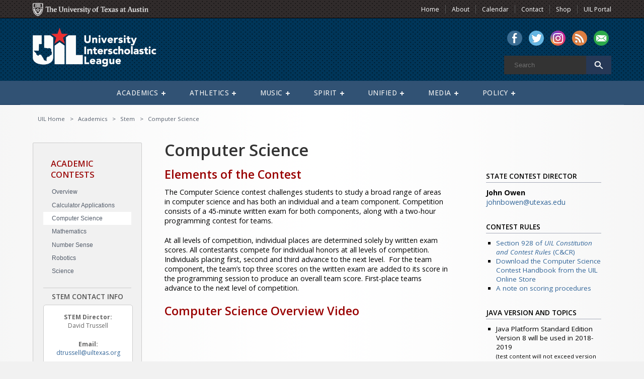

--- FILE ---
content_type: text/html; charset=utf-8
request_url: https://wwwdev.uiltexas.org/academics/stem/computer-science
body_size: 14228
content:

<!DOCTYPE html PUBLIC "-//W3C//DTD XHTML 1.0 Strict//EN" "http://www.w3.org/TR/xhtml1/DTD/xhtml1-strict.dtd">
<html lang="en" xmlns="http://www.w3.org/1999/xhtml">
<head>

<title>Computer Science &mdash; University Interscholastic League (UIL)</title>

<meta name="robots" content="noindex">
<meta name="robots" content="nofollow">
<meta http-equiv="Content-type" content="text/html; charset=utf-8" /> 
<meta name="DC.creator" content="University Interscholastic League" />
<meta name="DC.publisher" content="Expression Engine 2.0" />
<meta name="DC.language" content="en" />
<meta name="viewport" content="width=device-width, minimum-scale=1"/>

<!-- Include a Sidr bundled CSS theme -->
<link rel="stylesheet" href="/resources/css/jquery.sidr.dark.css"/>
<!--flickity slider CSS-->
<link rel="stylesheet" href="/resources/css/flickity.min.css" media="screen"/>
<!--main site styles CSS-->
<link rel="stylesheet" type="text/css" href="/resources/css/style.css" media="all"/>
<!--Google Font
<link rel="stylesheet" type="text/css" href="//fonts.googleapis.com/css?family=Open Sans"/>
-->

<!--Font Awesome CSS-->
<link rel="stylesheet" href="//netdna.bootstrapcdn.com/font-awesome/4.3.0/css/font-awesome.min.css"/>
<!--Datatables CSS -->
<link rel="stylesheet" type="text/css" href="https://cdn.datatables.net/v/dt/dt-1.10.15/datatables.min.css"/>
<!--Google Directions Mapping CSS-->
<!--<link rel="stylesheet" type="text/css" href="/resources/css/googleDirections.css" media="all"/>-->
 







<!-- Include jQuery -->
<!--<script src="https://cdn.jsdelivr.net/jquery/3.2.1/jquery.min.js"></script>-->
	
<script type="text/javascript" src="https://code.jquery.com/jquery-3.3.1.js"></script>

<!--Flickity Slider Plugin-->
<script src="/resources/js/flickity.pkgd.min.js"></script>

<!-- MenuMaker Plugin-->
<script src="/resources/js/menumaker.js"></script> 

<!--MenuMaker Responsive jQuery (not using except for plus symbols)-->
<script src="/resources/js/cssMenu.js"></script>

<!--JQUERY TOOLS 1.2.7 -->
<script type="text/javascript" src="https://cdnjs.cloudflare.com/ajax/libs/jquery-tools/1.2.7/jquery.tools.min.js"></script>

<!--DATA TABLES 1.10.20-->
<script type="text/javascript" src="https://cdn.datatables.net/1.10.20/js/jquery.dataTables.min.js"></script>

<!-- Include the Sidr JS -->
<script src="/resources/js/jquery.sidr.min.js"></script>
	
<!--Load Adobe Edge Font-->
<!--<script src="//use.edgefonts.net/open-sans:n3,i3,n4,i4,n6,i6,n7,i7,n8,i8.js"></script>-->
	
<!--Menu Accessibility functions -->
<script src="/resources/js/MenubarLinks.js"></script>
<script src="/resources/js/MenubarItemsLinks.js"></script>
<script src="/resources/js/PopupMenuLinks.js"></script>
<script src="/resources/js/PopupMenuItemLinks.js"></script>
	
<script type="text/javascript">
  var menubar = new Menubar(document.getElementById('menubar1'));
  menubar.init();
</script>

<!--Arrow through nav for accessibility
<script src="/resources/js/arrowNav.js"></script>
-->

</head>
<body>
<!--Tell Sidr Menu where to Go-->
<script>
$(document).ready(function() {
 
    $('#simple-menu').sidr({
      side: 'right'
    });
});
</script>
<div class="wrapper">
<header>
<div class="headwrapper">
<div class="head">
<a class="skip-main" accesskey="n" href="#main">Skip to main content</a>
<div class="headCol1">
			<div class="utHeader"><img src="/images/site/utLogoWhite.png" alt="University of Texas at Austin"></div>
	</div>
<div class="headCol2">
	<div class="sgn" role="navigation" aria-label="upper global navigation">
					<ul class="nav hNav sgnLinks" role="menu">
						<li role="none"><a role="menuitem" accesskey="C" href="https://www.uiltexas.org">Home</a></li>
						<li role="none"><a role="menuitem" href="/about">About</a></li>
						<li role="none"><a role="menuitem" href="/calendar">Calendar</a></li>
						<li role="none"><a role="menuitem" href="/contact">Contact</a></li>
						<li role="none"><a role="menuitem" target="_blank" href="http://store.uiltexas.org/">Shop</a></li>
						<li role="none"><a role="menuitem" href="/uil-portal">UIL Portal</a></li>
					</ul>
				</div>
</div>
			<div class="logoWrap">
<p class="logo"><a accesskey="C" href="https://www.uiltexas.org" title="UIL Home Page"><strong>University Interscholastic League</strong></a></p>
			
            </div>
			<div class="nav-search">
			  <label class="labelHide" for="cse-search-box">Search The UIL</label>
        	  <form action="/site/search" id="cse-search-box">
	  		  <input type="hidden" name="cx" value="006910494062867778790:aazkbtwv1gu" />
	  		  <input type="hidden" name="cof" value="FORID:10" />
	  		  <input type="hidden" name="ie" value="UTF-8" />
			  <label class="labelHide" for="q">Search</label>
          	  <input type="text" placeholder="Search" alt="Search This Site" title="Search This Site" name="q"/>
          	  <input type="submit" name="sa" value="" alt="Submit Search" title="Submit Search"/>
	    		
			<!-- Original Google Code -->
			<!--<input type="text" name="q" id="nav-search"/>-->
			<!-- Original Code for generic search -->
			<!-- <input type="text" name="keywords" id="customSearchBox" value="Search UIL" class="filled" maxlength="100" /> -->
			<!-- <input type="text" name="q" id="customSearchBox" value="Search UIL" class="filled" maxlength="100" /> -->

        </form>
    </div>
			<div class="socialWrap">
			<div class="headSocial" role="navigation">
				<ul role="menu" aria-label="UIL Social Media Menu">
					<li role="none"><a role="menuitem" class="svg" target="_blank" href="http://www.facebook.com/uiltexas"><img role="presentation" aria-label="Facebook Icon" alt="Find Us on Facebook" title="Find Us On Facebook" src="/images/svg/facebookLogo.svg"></a></li>
					<li role="none"><a role="menuitem" class="svg" target="_blank" href="http://twitter.com/uiltexas"><img role="presentation" aria-label="Twitter Icon" alt="Find Us on Twitter" title="Find Us On Twitter" src="/images/svg/twitterLogo.svg"></a></li>
					<li role="none"><a role="menuitem" class="svg" target="_blank" href="http://instagram.com/uiltexas/"><img role="presentation" aria-label="Instagram Icon" alt="Find Us on Instagram" title="Find Us On Instagram" src="/images/svg/instagramIcon.svg"></a></li>
					<li role="none"><a role="menuitem" class="svg" target="_blank" href="/feeds"><img role="presentation" aria-label="Subscribe to our News Feeds" alt="Subscribe to our News Feeds" title="Subscribe to our News Feeds" src="/images/svg/rss.svg"></a></li>
					<li role="none"><a role="menuitem" class="svg" target="_blank" href="/contact"><img role="presentation" aria-label="Contact Us" alt="Contact Us" title="Contact Us" src="/images/svg/contactLogo.svg"></a></li>
				</ul>
				
			</div>
			
		
			</div>

      <div class = "menuWrap">
       <nav id="cssmenu" aria-label="University Interscholastic League">
 		 <ul id="menubar1" aria-label="University Interscholastic League" role="menubar">
    		 <li role="none"><a role="menuitem" aria-haspopup="true" aria-expanded="false" tab-index="0" class="top-level-link" href="#">Academics</a>
       		 <ul role="menu" aria-label="Academics">
				 <li role="none"><a role="menuitem" tab-index="-1" href="/academics">Academics Home</a></li>
         		  <li role="none"><a role="menuitem" aria-haspopup="true" aria-expanded="false" tab-index="-1" href="/academics/meets">Meets</a>
           		   <ul role="menu" aria-label="Meets">
                <li role="none"><a role="menuitem" tab-index="-1" href="/academics/meet-officials">Meet Officials</a></li>
				<li role="none"><a role="menuitem" tab-index="-1" href="/academics/invitational-meets">Invitational Meets</a></li>
				<li role="none"><a role="menuitem" tab-index="-1" href="/academics/district">District Meets</a></li>
				<li role="none"><a role="menuitem" tab-index="-1" href="/academics/regional">Regional Meets</a></li>
				<li role="none"><a role="menuitem" tab-index="-1" href="/academics/state">State Meet</a></li>
				<li role="none"><a role="menuitem" tab-index="-1" href="/academics/spring-meet-entry-system">Academic Meet Entry System</a></li>
          		    </ul>
         		  </li>
         		  <li role="none"><a role="menuitem" aria-haspopup="true" aria-expanded="false" tab-index="-1" href="/academics/conferences">Conferences</a>
	   			   <ul role="menu" aria-label="Conferences">
				<li role="none"><a role="menuitem" tabindex="-1" href="/academics/capital-conference">Capital Conference</a></li>
				<li role="none"><a role="menuitem" tabindex="-1" href="/academics/student-activity-conferences">Student Activity Conferences</a></li>
	 		      </ul>
			   </li>
    		       <li role="none"><a role="menuitem" aria-haspopup="true" aria-expanded="false" tab-index="-1" href="/academics/academic-contests">Contests</a>
			     <ul role="menu" aria-label="Conferences">
				<li role="none"><a role="menuitem" tab-index="-1" href="/academics/academic-contests/contest-materials">Contest Materials</a></li>
				<li role="none"><a role="menuitem" tab-index="-1" href="/academics/academic-contests/accounting">Accounting</a></li>
				<li role="none"><a role="menuitem" tab-index="-1" href="/academics/academic-contests/computer-applications">Computer Applications</a></li>
				<li role="none"><a role="menuitem" tab-index="-1" href="/academics/academic-contests/current-issues-and-events">Current Issues &amp; Events</a></li>
				<li role="none"><a role="menuitem" tab-index="-1" href="/academics/essay-contests">Essay Contests</a></li>
				<li role="none"><a role="menuitem" tab-index="-1" href="/academics/academic-contests/literary-criticism">Literary Criticism</a></li>
				<li role="none"><a role="menuitem" tab-index="-1" href="/academics/academic-contests/ready-writing">Ready Writing</a></li>
				<li role="none"><a role="menuitem" tab-index="-1" href="/academics/academic-contests/social-studies">Social Studies</a></li>
				<li role="none"><a role="menuitem" tab-index="-1" href="/academics/academic-contests/spelling-and-vocabulary">Spelling &amp; Vocabulary</a></li>
			       </ul>
			  </li>
    		       <li role="none"><a role="menuitem" aria-haspopup="true" aria-expanded="false" tab-index="-1" href="/academics/stem">STEM</a>
	  		       <ul role="menu" aria-label="Stem">
				<li role="none"><a role="menuitem" tab-index="-1" href="/academics/stem/calculator-applications">Calculator Applications</a></li>
				<li role="none"><a role="menuitem" tab-index="-1" href="/academics/stem/computer-science">Computer Science</a></li>
				<li role="none"><a role="menuitem" tab-index="-1" href="/academics/stem/mathematics">Mathematics</a></li>
				<li role="none"><a role="menuitem" tab-index="-1" href="/academics/stem/number-sense">Number Sense</a></li>
				<li role="none"><a role="menuitem" tab-index="-1" href="/academics/stem/robotics">Robotics</a></li>
				<li role="none"><a role="menuitem" tab-index="-1" href="/academics/stem/science">Science</a></li>
		          </ul>
			   </li>
	 		   <li role="none"><a role="menuitem" aria-haspopup="true" aria-expanded="false" tab-index="-1" href="/theatre">Theatre</a>
	 		      <ul role="menu" aria-label="Theatre">
			    <li role="none"><a role="menuitem" tab-index="-1" href="/theatre/high-school-one-act">High School One-Act Play</a></li>
				<li role="none"><a role="menuitem" tab-index="-1" href="/theatre/junior-high-one-act">Junior High One-Act Play</a></li>
				<li role="none"><a role="menuitem" tab-index="-1" href="/theatre/theatrical-design">Theatrical Design</a></li>
				<li role="none"><a role="menuitem" tab-index="-1" href="/theatre/approved-plays">Play &amp; Publisher Lists</a></li>
				<li role="none"><a role="menuitem" tab-index="-1" href="/film">Film</a></li>
				<li role="none"><a role="menuitem" tab-index="-1" href="/theatre/judges">Adjudicator Information</a></li>
				<li role="none"><a role="menuitem" tab-index="-1" href="/theatre/contest-managers">Contest Managers</a></li>
				<li role="none"><a role="menuitem" tab-index="-1" href="/theatre/resources-forms">Resources &amp; Forms</a></li>
	  		     </ul>
	  		 </li>
          	 <li role="none"><a role="menuitem" aria-haspopup="true" aria-expanded="false" tab-index="-1" href="/journalism">Journalism</a>
	    	    <ul role="menu" aria-label="Journalism">
				<li role="none"><a role="menuitem" tab-index="-1" href="/journalism/uil-contests">UIL Contests</a></li>
				<li role="none"><a role="menuitem" tab-index="-1" href="/journalism/ilpc">ILPC</a></li>
				<li role="none"><a role="menuitem" tab-index="-1" href="/journalism/resources-forms">Resources &amp; Forms</a></li>
	 	     </ul>
	 		  </li>
         		  <li role="none"><a role="menuitem" aria-haspopup="true" aria-expanded="false" tab-index="-1" href="/speech">Speech &amp; Debate</a>
	   		  <ul role="menu" aria-label="Speech And Debate">
				<li role="none"><a role="menuitem" tab-index="-1" href="/speech/extemp">Extemporaneous Speaking</a></li>
				<li role="none"><a role="menuitem" tab-index="-1" href="/speech/oral-interp">Oral Interpretation</a></li>
				<li role="none"><a role="menuitem" tab-index="-1" href="/speech/debate">Debate</a></li>
				<li role="none"><a role="menuitem" tab-index="-1" href="/speech/congress">Congress</a></li>
				<li role="none"><a role="menuitem" tab-index="-1" href="/speech/tournaments">Tournaments</a></li>
				<li role="none"><a role="menuitem" tab-index="-1" href="/speech/new-coach-info">New Coach Information</a></li>
	   	    </ul>
			  </li>
         		  <li role="none"><a role="menuitem" aria-haspopup="true" aria-expanded="false" tab-index="-1" href="/aplus">A+ (Grades 2-8)</a>
	  		   <ul role="menu" aria-label="A Plus Grades 2-8">
				<li role="none"><a role="menuitem" tab-index="-1" href="/aplus/calendar">Calendar</a></li>
				<li role="none"><a role="menuitem" tab-index="-1" href="/aplus/events">Events</a></li>
				<li role="none"><a role="menuitem" tab-index="-1" href="/aplus/aplus-meets">Meets</a></li>
				<li role="none"><a role="menuitem" tab-index="-1" href="/aplus/meet-directors">Guides for Meet Directors</a></li>
				<li role="none"><a role="menuitem" tab-index="-1" href="/aplus/shared-resources">Shared Materials</a></li>
				<li role="none"><a role="menuitem" tab-index="-1" href="/aplus/resources">Additional Resources</a></li>
				<li role="none"><a role="menuitem" tab-index="-1" href="/aplus/forms">Forms</a></li>
		      </ul>
			  </li>
         		  <li role="none"><a role="menuitem" aria-haspopup="true" aria-expanded="false" tab-index="-1" href="/academics/resources">Resources</a>
	    		 <ul role="menu" aria-label="Resources">
				<li role="none"><a role="menuitem" tab-index="-1" href="/academics/resources/general-information">General Academic Information</a></li>
				<li role="none"><a role="menuitem" tab-index="-1" href="/academics/resources/contest-handbooks-manuals">Handbooks &amp; Manuals for Academic Contests</a></li>
				<li role="none"><a role="menuitem" tab-index="-1" href="/academics/resources/coordinators">Academic Coordinator Resources</a></li>
				<li role="none"><a role="menuitem" tab-index="-1" href="/academics/resources/forms">Forms</a></li>
	 		    <li role="none"><a role="menuitem" tab-index="-1" href="/academics/resources/rule-changes">Rule Changes &amp; Corrections</a></li>
				<li role="none"><a role="menuitem" tab-index="-1" href="/academics/alignments">Alignments</a></li>
				<li role="none"><a role="menuitem" tab-index="-1" href="/academics/resources/videos">Videos</a></li>
				<li role="none"><a role="menuitem" tab-index="-1" href="/academics/archives">Archives</a></li>
				<li role="none"><a role="menuitem" tab-index="-1" href="/academics/resources/additional-resources">Additional Resources</a></li>
			    </ul>
			 </li>
 		      <li role="none"><a role="menuitem" target="_blank" href="http://www.tilfoundation.org">TILF</a></li>
 		      <li role="none"><a role="menuitem" href="/lone-star-cup">Lone Star Cup</a></li>
  		      </ul>
  		   </li>
  		   <li role="none"><a role="menuitem" aria-haspopup="true" aria-expanded="false" tab-index="0" class="top-level-link" href="#">Athletics</a>
  		      <ul role="menu" aria-label="Athletics">
				 <li role="none"><a role="menuitem" tab-index="-1" href="/athletics">Athletics Home</a></li>
      		     <li role="none"><a role="menuitem" aria-haspopup="true" aria-expanded="false" tab-index="-1" href="/athletics/sports">High School Sports</a>
		     <ul role="menu" aria-label="High School Sports">
				<li role="none"><a role="menuitem" tab-index="-1" href="/baseball">Baseball</a></li>
				<li role="none"><a role="menuitem" tab-index="-1" href="/basketball">Basketball</a></li>
				<li role="none"><a role="menuitem" tab-index="-1" href="/cross-country">Cross Country</a></li>
				<li role="none"><a role="menuitem" tab-index="-1" href="/football">Football</a></li>
				<li role="none"><a role="menuitem" tab-index="-1" href="/golf">Golf</a></li>
				<li role="none"><a role="menuitem" tab-index="-1" href="/soccer">Soccer</a></li>
				<li role="none"><a role="menuitem" tab-index="-1" href="/softball">Softball</a></li>
				<li role="none"><a role="menuitem" tab-index="-1" href="/swimming-diving">Swimming &amp; Diving</a></li>
				<li role="none"><a role="menuitem" tab-index="-1" href="/team-tennis">Team Tennis</a></li>
				<li role="none"><a role="menuitem" tab-index="-1" href="/tennis">Tennis</a></li>
				<li role="none"><a role="menuitem" tab-index="-1" href="/track-field">Track &amp; Field</a></li>
				<li role="none"><a role="menuitem" tab-index="-1" href="/volleyball">Volleyball</a></li>
				<li role="none"><a role="menuitem" tab-index="-1" href="/wrestling">Wrestling</a></li>
			    </ul>
			  </li>
      		     <li role="none"><a role="menuitem" aria-haspopup="true" aria-expanded="false" tab-index="-1" href="/athletics/junior-high">Junior High Sports</a>
	 		    <ul role="menu" aria-label="Junior High Sports">
				<li role="none"><a role="menuitem" tab-index="-1" href="/athletics/junior-high/junior-high-baseball">Baseball</a></li>
				<li role="none"><a role="menuitem" tab-index="-1" href="/athletics/junior-high/junior-high-basketball">Basketball</a></li>
				<li role="none"><a role="menuitem" tab-index="-1" href="/athletics/junior-high/junior-high-cross-country">Cross Country</a></li>
				<li role="none"><a role="menuitem" tab-index="-1" href="/athletics/junior-high/junior-high-football">Football</a></li>
				<li role="none"><a role="menuitem" tab-index="-1" href="/athletics/junior-high/junior-high-golf">Golf</a></li>
				<li role="none"><a role="menuitem" tab-index="-1" href="/athletics/junior-high/junior-high-soccer">Soccer</a></li>
				<li role="none"><a role="menuitem" tab-index="-1" href="/athletics/junior-high/junior-high-softball">Softball</a></li>
				<li role="none"><a role="menuitem" tab-index="-1" href="/athletics/junior-high/junior-high-swimming-diving">Swimming &amp; Diving</a></li>
				<li role="none"><a role="menuitem" tab-index="-1" href="/athletics/junior-high/junior-high-tennis">Tennis</a></li>
				<li role="none"><a role="menuitem" tab-index="-1" href="/athletics/junior-high/junior-high-track-field">Track &amp; Field</a></li>
				<li role="none"><a role="menuitem" tab-index="-1" href="/athletics/junior-high/junior-high-volleyball">Volleyball</a></li>
				<li role="none"><a role="menuitem" tab-index="-1" href="/athletics/junior-high/junior-high-wrestling">Wrestling</a></li>
			    </ul>
			 </li>
    		    <li role="none"><a role="menuitem" tab-index="-1" href="/uil-portal">UIL Portal</a></li>
     		    <li role="none"><a role="menuitem" tab-index="-1" href="/athletics/officials">Sports Officials</a></li>
      		    <li role="none"><a role="menuitem" tab-index="-1" href="/alignments">Alignments</a></li>
     		    <li role="none"><a role="menuitem" aria-haspopup="true" aria-expanded="false" tab-index="-1" href="/health">Health &amp; Safety</a>
	   		  <ul role="menu" aria label="Health And Safety">
				<li role="none"><a role="menuitem" tab-index="-1" target="_blank" href="/files/health/acsal_eap_guide.pdf">Emergency Action Planning</a></li>
				<li role="none"><a role="menuitem" tab-index="-1" href="/health/safety-training">Safety Training</a></li>
				<li role="none"><a role="menuitem" tab-index="-1" href="/health/mac">Medical Advisory Committee</a></li>
				<li role="none"><a role="menuitem" tab-index="-1" href="/health/steroid">Steroid Information</a></li>
				<li role="none"><a role="menuitem" tab-index="-1" href="/health/aed">Automated External Defibrillators (AEDs)</a></li>
				<li role="none"><a role="menuitem" tab-index="-1" href="/health/concussions">Concussions</a></li>
				<li role="none"><a role="menuitem" tab-index="-1" href="/health/cardiac">Cardiac Health</a></li>
				<li role="none"><a role="menuitem" tab-index="-1" href="/health/cardiac-symptom-videos">Cardiovascular Symptom Videos</a></li>
	         </ul>
	 	 </li>
	  	 <li role="none"><a role="menuitem" aria-haspopup="true" aria-expanded="false" tab-index="-1" href="/athletics/district-chairs">District Chairs</a></li>
          		<li role="none"><a role="menuitem" tab-index="-1" href="/athletics/forms">Forms</a></li>
                <li role="none"><a role="menuitem" tab-index="-1" href="/athletics/manuals">Manuals</a></li>
                <li role="none"><a role="menuitem" tab-index="-1" href="/athletics/archives">Archives</a></li>
                <li role="none"><a role="menuitem" tab-index="-1" href="/maxpreps/scoreboard">Scoreboard</a></li>
                <li role="none"><a role="menuitem" tab-index="-1" href="/lone-star-cup">Lone Star Cup</a></li>
       		 </ul>
    	 </li>
    		  <li role="none"><a role="menuitem" aria-haspopup="true" aria-expanded="false" tab-index="0" class="top-level-link" href="#">Music</a>
			<ul role="menu" aria-label="Music">
				<li role="none"><a role="menuitem" tab-index="-1" href="/music">Music Home</a></li>
	   <li role="none"><a role="menuitem" aria-haspopup="true" aria-expanded="false" tab-index="-1" href="/music/contests">Events</a>
	        <ul role="menu" aria-label="Events">
				<li role="none"><a role="menuitem" tab-index="-1" href="/music/marching-band">Marching Band</a></li>
				<li role="none"><a role="menuitem" tab-index="-1" href="/music/concert-sight-reading">Concert &amp; Sight-Reading</a></li>
				<li role="none"><a role="menuitem" tab-index="-1" href="/music/state-wind-ensemble-festival">State Wind Ensemble Festival</a></li>
				<li role="none"><a role="menuitem" tab-index="-1" href="/music/tssec">Texas State Solo-Ensemble Contest</a></li>
				<li role="none"><a role="menuitem" tab-index="-1" href="/music/solo-small-ensemble">Solo and Small Ensemble</a></li>
				<li role="none"><a role="menuitem" tab-index="-1" href="/music/medium-ensemble">Medium Ensemble</a></li>
				<li role="none"><a role="menuitem" tab-index="-1" href="/music/state-mariachi-festival">State Mariachi Festival</a></li>
	 	   </ul>
	   </li>
	   <li role="none"><a role="menuitem" aria-haspopup="true" aria-expanded="false" tab-index="-1" href="/music/pml">Prescribed Music List</a>
	   		  <ul role="menu" aria-label="Prescribed Music List">
				<li role="none"><a role="menuitem" tab-index="-1" href="/pml-submissions/overview">PML Submissions Overview</a></li>
	  		  </ul>
			  </li>
	  	 <li role="none"><a role="menuitem" aria-haspopup="true" aria-expanded="false" tab-index="-1" href="/music/region-area">Region &amp; Area Information</a>
	   		  <ul role="menu" aria-label="Region And Area Information">
				<li role="none"><a role="menuitem" tab-index="-1" href="/music/region-area/executive-secretaries">Executive Secretaries</a></li>
				<li role="none"><a role="menuitem" tab-index="-1" href="/music/region-area/alignments">Alignments</a></li>
	  		  </ul>
	  		 </li>
	   <li role="none"><a role="menuitem" tab-index="-1" href="/music/archives">Music Archives</a></li>
	   <li role="none"><a role="menuitem" tab-index="-1" href="/music/resources-forms">Resources &amp; Forms</a></li>
       </ul>
    </li>
     <li role="none"><a role="menuitem" aria-haspopup="true" aria-expanded="false" tab-index="0" class="top-level-link" href="#">Spirit</a>
			 <ul role="menu" aria-label="Spirit">
			   <li role="none"><a role="menuitem" tab-index="-1" href="/spirit">Spirit Home</a></li>
			   <li role="none"><a role="menuitem" tab-index="-1" target="_blank" href="http://www.nfhs.org/activities-sports/spirit/">NFHS Rules</a></li>
			   <li role="none"><a role="menuitem" tab-index="-1" href="/policy/constitution/spirit">C&amp;CR</a></li>
			   <li role="none"><a role="menuitem" tab-index="-1" href="/policy/tea-uil-side-by-side">TEA- UIL Side by Side</a></li>
			   <li role="none"><a role="menuitem" tab-index="-1" href="/spirit/game-day-pilot-program-faq">FAQs</a></li>
			   <li role="none"><a role="menuitem" tab-index="-1" href="/spirit/spirit-state-championships">State Championships</a></li>
			</ul>
    </li>
	
	 <li role="none"><a role="menuitem" aria-haspopup="true" aria-expanded="false" tab-index="0" class="top-level-link" href="#">Unified</a>
			<ul role="menu" aria-label="Media">
			   <li role="none"><a role="menuitem" tab-index="-1" class="top-level-link" href="/policy/unified-activities">Unified Home</a></li>
			   <li role="none"><a role="menuitem" tab-index="-1" target="blank" href="https://nfhslearn.com/courses/coaching-unified-sports">NFHS Coaching Unified</a></li>
			</ul>
    </li>
			 
     <li role="none"><a role="menuitem" aria-haspopup="true" aria-expanded="false" tab-index="0" class="top-level-link" href="#">Media</a>
			<ul role="menu" aria-label="Media">
			   <li role="none"><a role="menuitem" tab-index="-1" class="top-level-link" href="/media">Media Home</a></li>
			   <li role="none"><a role="menuitem" tab-index="-1" href="/press-releases">Press Releases</a></li>
			   <li role="none"><a role="menuitem" tab-index="-1" href="/media/deadlines">Media Deadlines</a></li>
			   <li role="none"><a role="menuitem" tab-index="-1" href="/school-broadcast">Network School Broadcast Program</a></li>
			   <li role="none"><a role="menuitem" tab-index="-1" target="blank" href="http://www.nfhsnetwork.com/associations/uil">NFHS Network</a></li>
			   <li role="none"><a role="menuitem" tab-index="-1" href="/leaguer">Leaguer On-line Publication</a></li>
			</ul>
    </li>
     <li role="none"><a role="menuitem" aria-haspopup="true" aria-expanded="false" tab-index="=0" class="top-level-link" href="#">Policy</a>
			<ul role="menu" aria-label="Policy">
			  <li role="none"><a role="menuitem" tab-index="-1" class="top-level-link" href="/policy">Policy Home</a></li>
	 		  <li role="none"><a role="menuitem" tab-index="-1" href="/policy/constitution">Constitution &amp; Contest Rules</a></li>
	 		  <li role="none"><a role="menuitem" tab-index="-1" href="/uil-portal">UIL Portal</a></li>
	  		  <li role="none"><a role="menuitem" tab-index="-1" href="/policy/constitution/general/eligibility">Eligibility</a></li>
	  		  <li role="none"><a role="menuitem" aria-haspopup="true" aria-expanded="false" tab-index="-1" href="/waivers">Waivers</a>
     		     <ul role="menu" aria-label="Waivers">
				<li role="none"><a role="menuitem" tab-index="-1" href="/waivers/process">Waivers Process</a></li>
				<li role="none"><a role="menuitem" tab-index="-1" href="/waivers/waiver-review-board-appeals">Waivers Review Board &amp; Appeals</a></li>
				<li role="none"><a role="menuitem" tab-index="-1" href="/waivers/forms">Waiver Forms</a></li>
				<li role="none"><a role="menuitem" tab-index="-1" href="/waivers/waiver-review-board-precedent-manual">Waivers Review Board Precedent Manual</a></li>
				<li role="none"><a role="menuitem" tab-index="-1" href="/waivers/faq">Frequently Asked Questions</a></li>
			    </ul>
     		  </li>
	 		  <li role="none"><a role="menuitem" tab-index="-1" href="/policy/league-governance">League Governance</a></li>
			  <li role="none"><a role="menuitem" tab-index="-1" href="/policy/league-governance/meetings">Official Meeting Agendas</a></li>
	 		  <li role="none"><a role="menuitem" tab-index="-1" href="/policy/state-executive-committee">State Executive Committee</a></li>
			  <li role="none"><a role="menuitem" tab-index="-1" href="/policy/amending-rules">Amending UIL Rules</a></li>
			  <li role="none"><a role="menuitem" tab-index="-1" href="/policy/membership">Membership Requirements</a></li>
              <li role="none"><a role="menuitem" aria-haspopup="true" aria-expanded="false" tab-index="-1" href="#">TEA-UIL Side-by-Side</a>
				<ul role="menu" aria-label="TEA-UIL Side By Side">
				<li role="none"><a role="menuitem" tab-index="-1" href="/policy/tea-uil-side-by-side">TEA-UIL Online Version</a></li>
				<li role="none"><a role="menuitem" tab-index="-1" target="_blank" href="/files/policy/TEA_UIL_Side_by_Side_19-20.pdf">TEA-UIL PDF (English)</a></li>
				<li role="none"><a role="menuitem" tab-index="-1" target="_blank" href="/files/policy/TEA_UIL_Side_by_Side_19-20_Spanish.pdf">TEA-UIL PDF (Spanish)</a></li>
			    </ul>
			  </li>
              <li role="none"><a role="menuitem" tab-index="-1" href="/policy/guidelines-for-booster-clubs">Booster Club Guidelines</a></li>
              <li role="none"><a role="menuitem" aria-haspopup="true" aria-expanded="false" tab-index="-1" href="/policy/dec/handbook">DEC Handbook</a>
               <ul role="menu">
				<li role="none"><a role="menuitem" tab-index="-1" href="/policy/dec/handbook">DEC Handbook Overview</a></li>
				<li role="none"><a role="menuitem" tab-index="-1" href="/policy/dec/organizing-dec-chairs">Organizing DEC Chairs</a></li>
			    </ul></li>
	</ul>
    </li>
  </ul>
</nav>		
</div>
	</div>
	<div class = "mobile-wrap">
	<div class="mobile-header">
		
		<div class="logoSmall"><a class="svg" accesskey="C" href="https://www.uiltexas.org"><img role="presentation" aria-label="UIL Logo" alt="University Interscholastic League Logo" title="University Interscholastic League" width="155" height="auto" src="/images/svg/uil-logo-web.svg"></a></div>
		
	<div class="menuToggle">
	<a role="button" aria-haspopup="true" aria-expanded="false" tab-index="=0" id="simple-menu" href="#sidr" aria-label="Toggle Main Menu"><span class="fa fa-navicon"></span></a>
	</div>
</div>
<div id="sidr">
	<div class="logo-mobile">
	<a role="menuitem" class="svg" accesskey="C" href="https://www.uiltexas.org"><img role="presentation" aria-label="UIL Logo" alt="University Interscholastic League Logo" title="University Interscholastic League" width="60" height="auto" src="/images/site/uil-logo-sm.png"></a>	
	</div>
   <ul role="menu" aria-label = "UIL Top Menu" class = "nav-top">
		<li role="none"><a role="menuitem" href="/about">About</a></li>
		<li role="none"><a role="menuitem" href="/calendar">Calendar</a></li>
		<li role="none"><a role="menuitem" href="/contact">Contact</a></li>
		<li role="none"><a role="menuitem" target="_blank" href="http://store.uiltexas.org/">Shop</a></li>
		<li role="none"><a role="menuitem" href="/uil-portal">UIL Portal</a></li>
	</ul>
	<div class="nav-search-mobile">
		<form action="/site/search" id="cse-search-box-mobile">
			<label class="labelHide" for="cse-search-box-mobile">Search The UIL</label>
	  		  <input type="hidden" name="cx" value="006910494062867778790:aazkbtwv1gu" />
	  		  <input type="hidden" name="cof" value="FORID:10" />
	  		  <input type="hidden" name="ie" value="UTF-8" />
          	  <input type="text" placeholder="Search" alt="Search This Site" name="q"/>
          	  <input type="submit" name="sa" value="" alt="Submit Search" title="Submit Search"/>
        </form>
	</div>
    <nav class="nav" role="navigation">
	
    <ul role="menubar" aria-label="UIL Main Navigation" class="nav__list">
      <li role="none">
        <input id="academics" type="checkbox" hidden />
        <label class="has-submenu" role="button" for="academics"><span class="fa fa-angle-right"></span> Academics</label>
        <ul role="menu" aria-label="Academics" class="group-list">
          <li role="none"><a role="menuitem" href="/academics">Academics Home</a></li>
          <li role="none">
            <input id="Meets" type="checkbox" hidden />
            <label for="Meets"><span class="fa fa-angle-right"></span> Meets</label>
            <ul role="menu" aria-label="Meets" class="sub-group-list">
                <li role="none"><a role="menuitem" href="/academics/meets">Overview</a></li>           
				<li role="none"><a role="menuitem" href="/academics/meet-officials">Meet Officials</a></li>
				<li role="none"><a role="menuitem" href="/academics/invitational-meets">Invitational Meets</a></li>
				<li role="none"><a role="menuitem" href="/academics/district">District Meets</a></li>
				<li role="none"><a role="menuitem" href="/academics/regional">Regional Meets</a></li>
				<li role="none"><a role="menuitem" href="/academics/state">State Meet</a></li>
				<li role="none"><a role="menuitem" href="/academics/spring-meet-entry-system">Academic Meet Entry System</a></li>
            </ul>
          </li>
          <li role="none">
            <input id="conferences" type="checkbox" hidden />
            <label for="conferences"><span class="fa fa-angle-right"></span> Conferences</label>
            <ul role="menu" aria-label="Conferences" class="sub-group-list">
				<li role="none"><a role="menuitem" href="/academics/conferences">Overview</a></li>
				<li role="none"><a role="menuitem" href="/academics/capital-conference">Capital Conference</a></li>
				<li role="none"><a role="menuitem" href="/academics/student-activity-conferences">Student Activity Conferences</a></li>
            </ul>
          </li>
          <li role="none">
            <input id="contests" type="checkbox" hidden />
            <label for="contests"><span class="fa fa-angle-right"></span> Contests</label>
            <ul role="menu" aria-label="Contests" class="sub-group-list">
                <li role="none"><a role="menuitem" href="/academics/academic-contests">Overview</a></li>
				<li role="none"><a role="menuitem" href="/academics/academic-contests/contest-materials">Contest Materials</a></li>
				<li role="none"><a role="menuitem" href="/academics/academic-contests/accounting">Accounting</a></li>
				<li role="none"><a role="menuitem" href="/academics/academic-contests/computer-applications">Computer Applications</a></li>
				<li role="none"><a role="menuitem" href="/academics/academic-contests/current-issues-and-events">Current Issues &amp; Events</a></li>
				<li role="none"><a role="menuitem" href="/academics/essay-contests">Essay Contests</a></li>
				<li role="none"><a role="menuitem" href="/academics/academic-contests/literary-criticism">Literary Criticism</a></li>
				<li role="none"><a role="menuitem" href="/academics/academic-contests/ready-writing">Ready Writing</a></li>
				<li role="none"><a role="menuitem" href="/academics/academic-contests/social-studies">Social Studies</a></li>
				<li role="none"><a role="menuitem" href="/academics/academic-contests/spelling-and-vocabulary">Spelling &amp; Vocabulary</a></li>
            </ul>
          </li>
          <li role="none">
            <input id="stem" type="checkbox" hidden />
            <label for="stem"><span class="fa fa-angle-right"></span> STEM</label>
            <ul role="menu" aria-label="Stem" class="sub-group-list">
                <li role="none"><a role="menuitem" href="/academics/stem">Overview</a></li>
				<li role="none"><a role="menuitem" href="/academics/stem/calculator-applications">Calculator Applications</a></li>
				<li role="none"><a role="menuitem" href="/academics/stem/computer-science">Computer Science</a></li>
				<li role="none"><a role="menuitem" href="/academics/stem/mathematics">Mathematics</a></li>
				<li role="none"><a role="menuitem" href="/academics/stem/number-sense">Number Sense</a></li>
				<li role="none"><a role="menuitem" href="/academics/stem/robotics">Robotics</a></li>
				<li role="none"><a role="menuitem" href="/academics/stem/science">Science</a></li>
            </ul>
          </li>
          <li role="none">
            <input id="theatre" type="checkbox" hidden />
            <label for="theatre"><span class="fa fa-angle-right"></span> Theatre</label>
            <ul role="menu" aria-label="Theatre" class="sub-group-list">
                <li role="none"><a role="menuitem" href="/theatre">Overview</a></li>
				<li role="none"><a role="menuitem" href="/theatre/high-school-one-act">High School One-Act Play</a></li>
				<li role="none"><a role="menuitem" href="/theatre/junior-high-one-act">Junior High One-Act Play</a></li>
				<li role="none"><a role="menuitem" href="/theatre/theatrical-design">Theatrical Design</a></li>
				<li role="none"><a role="menuitem" href="/theatre/approved-plays">Play &amp; Publisher Lists</a></li>
				<li role="none"><a role="menuitem" href="/film">Film</a></li>
				<li role="none"><a role="menuitem" href="/theatre/judges">Adjudicator Information</a></li>
				<li role="none"><a role="menuitem" href="/theatre/contest-managers">Contest Managers</a></li>
				<li role="none"><a role="menuitem" href="/theatre/resources-forms">Resources &amp; Forms</a></li>
            </ul>
          </li>
          <li role="none">
            <input id="journalism" type="checkbox" hidden />
            <label for="journalism"><span class="fa fa-angle-right"></span> Journalism</label>
            <ul role="menu" aria-label="Journalism" class="sub-group-list">
                <li role="none"><a role="menuitem" href="/journalism">Overview</a></li>
				<li role="none"><a role="menuitem" href="/journalism/uil-contests">UIL Contests</a></li>
				<li role="none"><a role="menuitem" href="/journalism/ilpc">ILPC</a></li>
				<li role="none"><a role="menuitem" href="/journalism/resources-forms">Resources &amp; Forms</a></li>
            </ul>
          </li>
          <li role="none">
            <input id="speech-debate" type="checkbox" hidden />
            <label for="speech-debate"><span class="fa fa-angle-right"></span> Speech &amp; Debate</label>
            <ul role="menu" aria-label="Speech And Debate" class="sub-group-list">
                <li role="none"><a role="menuitem" href="/speech">Overview</a></li>
				<li role="none"><a role="menuitem" href="/speech/extemp">Extemporaneous Speaking</a></li>
				<li role="none"><a role="menuitem" href="/speech/oral-interp">Oral Interpretation</a></li>
				<li role="none"><a role="menuitem" href="/speech/debate">Debate</a></li>
				<li role="none"><a role="menuitem" href="/speech/congress">Congress</a></li>
				<li role="none"><a role="menuitem" href="/speech/tournaments">Tournaments</a></li>
				<li role="none"><a role="menuitem" href="/speech/new-coach-info">New Coach Information</a></li>
            </ul>
          </li>
          <li role="none">
            <input id="aplus" type="checkbox" hidden />
            <label for="aplus"><span class="fa fa-angle-right"></span> A+ (Grades 2-8)</label>
            <ul role="menu" aria-label="Aplus Grades 2 to 8" class="sub-group-list">
                <li role="none"><a role="menuitem" href="/aplus">Overview</a></li>
				<li role="none"><a role="menuitem" href="/aplus/calendar">Calendar</a></li>
				<li role="none"><a role="menuitem" href="/aplus/events">Events</a></li>
				<li role="none"><a role="menuitem" href="/aplus/aplus-meets">Meets</a></li>
				<li role="none"><a role="menuitem" href="/aplus/meet-directors">Guides for Meet Directors</a></li>
				<li role="none"><a role="menuitem" href="/aplus/shared-resources">Shared Materials</a></li>
				<li role="none"><a role="menuitem" href="/aplus/resources">Additional Resources</a></li>
				<li role="none"><a role="menuitem" href="/aplus/forms">Forms</a></li>
            </ul>
          </li>
          <li role="none">
            <input id="resources" type="checkbox" hidden />
            <label for="resources"><span class="fa fa-angle-right"></span> Resources</label>
            <ul role="menu" aria-label="Resources" class="sub-group-list">
                <li role="none"><a role="menuitem" href="/academics/resources">Overview</a></li>
				<li role="none"><a role="menuitem" href="/academics/resources/general-information">General Academic Information</a></li>
				<li role="none"><a role="menuitem" href="/academics/resources/contest-handbooks-manuals">Handbooks &amp; Manuals for Academic Contests</a></li>
				<li role="none"><a role="menuitem" href="/academics/resources/coordinators">Academic Coordinator Resources</a></li>
				<li role="none"><a role="menuitem" href="/academics/resources/forms">Forms</a></li>
				<li role="none"><a role="menuitem" href="/academics/resources/rule-changes">Rule Changes &amp; Corrections</a></li>
				<li role="none"><a role="menuitem" href="/academics/alignments">Alignments</a></li>
				<li role="none"><a role="menuitem" href="/academics/resources/videos">Videos</a></li>
				<li role="none"><a role="menuitem" href="/academics/archives">Archives</a></li>
				<li role="none"><a role="menuitem" href="/academics/resources/additional-resources">Additional Resources</a></li>
            </ul>
          </li>
          <li role="none"><a role="menuitem" target="_blank" href="http://www.tilfoundation.org/">TILF</a></li>
          <li role="none"><a role="menuitem" href="/lone-star-cup">Lone Star Cup</a></li>
        </ul>
      </li>
      <li role="none">
      <input id="athletics" type="checkbox" hidden />
      <label for="athletics"><span class="fa fa-angle-right"></span>Athletics</label>
      <ul role="menu" aria-label="Athletics" class="group-list">
        <li role="none">
        <li role="none"><a role="menuitem" href="/athletics">Athletics Home</a></li>
        <input id="highschool-sports" type="checkbox" hidden />
        <label for="highschool-sports"><span class="fa fa-angle-right"></span>High School Sports</label>
        <ul role="menu" aria-label="High School Sports" class="sub-group-list">
            <li role="none"><a role="menuitem" href="/athletics/sports">Overview</a></li>
			<li role="none"><a role="menuitem" href="/baseball">Baseball</a></li>
			<li role="none"><a role="menuitem" href="/basketball">Basketball</a></li>
			<li role="none"><a role="menuitem" href="/cross-country">Cross Country</a></li>
			<li role="none"><a role="menuitem" href="/football">Football</a></li>
			<li role="none"><a role="menuitem" href="/golf">Golf</a></li>
			<li role="none"><a role="menuitem" href="/soccer">Soccer</a></li>
			<li role="none"><a role="menuitem" href="/softball">Softball</a></li>
			<li role="none"><a role="menuitem" href="/swimming-diving">Swimming &amp; Diving</a></li>
			<li role="none"><a role="menuitem" href="/team-tennis">Team Tennis</a></li>
			<li role="none"><a role="menuitem" href="/tennis">Tennis</a></li>
			<li role="none"><a role="menuitem" href="/track-field">Track &amp; Field</a></li>
			<li role="none"><a role="menuitem" href="/volleyball">Volleyball</a></li>
			<li role="none"><a role="menuitem" href="/wrestling">Wrestling</a></li>
        </ul>
        </li>
        <li role="none">
        <input id="junior-high-sports" type="checkbox" hidden />
        <label for="junior-high-sports"><span class="fa fa-angle-right"></span>Junior High Sports</label>
        <ul role="menu" aria-label="Junior High Sports" class="sub-group-list">
            <li role="none"><a role="menuitem" href="/athletics/junior-high">Overview</a></li>
			<li role="none"><a role="menuitem" href="/athletics/junior-high/junior-high-baseball">Baseball</a></li>
			<li role="none"><a role="menuitem" href="/athletics/junior-high/junior-high-basketball">Basketball</a></li>
			<li role="none"><a role="menuitem" href="/athletics/junior-high/junior-high-cross-country">Cross Country</a></li>
			<li role="none"><a role="menuitem" href="/athletics/junior-high/junior-high-football">Football</a></li>
			<li role="none"><a role="menuitem" href="/athletics/junior-high/junior-high-golf">Golf</a></li>
			<li role="none"><a role="menuitem" href="/athletics/junior-high/junior-high-soccer">Soccer</a></li>
			<li role="none"><a role="menuitem" href="/athletics/junior-high/junior-high-softball">Softball</a></li>
			<li role="none"><a role="menuitem" href="/athletics/junior-high/junior-high-swimming-diving">Swimming &amp; Diving</a></li>
			<li role="none"><a role="menuitem" href="/athletics/junior-high/junior-high-tennis">Tennis</a></li>
			<li role="none"><a role="menuitem" href="/athletics/junior-high/junior-high-track-field">Track &amp; Field</a></li>
			<li role="none"><a role="menuitem" href="/athletics/junior-high/junior-high-volleyball">Volleyball</a></li>
			<li role="none"><a role="menuitem" href="/athletics/junior-high/junior-high-wrestling">Wrestling</a></li>
        </ul>
        </li>
        <li role="none"><a role="menuitem" href="/uil-portal">UIL Portal</a></li>
        <li role="none"><a role="menuitem" href="/athletics/officials">Sports Officials</a></li>
        <li role="none">
        <input id="health-safety" type="checkbox" hidden />
        <label for="health-safety"><span class="fa fa-angle-right"></span>Health &amp; Safety</label>
        <ul role="menu" aria-label="Health And Safety" class="sub-group-list">
            <li role="none"><a role="menuitem" href="/health">Overview</a></li>
			<li role="none"><a role="menuitem" target="_blank" href="/files/health/acsal_eap_guide.pdf">Emergency Action Planning</a></li>
			<li role="none"><a role="menuitem" href="/health/safety-training">Safety Training</a></li>
			<li role="none"><a role="menuitem" href="/health/mac">Medical Advisory Committee</a></li>
			<li role="none"><a role="menuitem" href="/health/steroid">Steroid Information</a></li>
			<li role="none"><a role="menuitem" href="/health/aed">Automated External Defibrillators (AEDs)</a></li>
			<li role="none"><a role="menuitem" href="/health/concussions">Concussions</a></li>
			<li role="none"><a role="menuitem" href="/health/cardiac">Cardiac Health</a></li>
			<li role="none"><a role="menuitem" href="/health/cardiac-symptom-videos">Cardiovascular Symptom Videos</a></li>
        </ul>
        </li>
		<li role="none"><a role="menuitem" href="/alignments">Alignments</a></li>
		<li role="none"><a role="menuitem" href="/athletics/district-chairs">District Chairs</a></li>
		<li role="none"><a role="menuitem" href="/athletics/forms">Forms</a></li>
		<li role="none"><a role="menuitem" href="/athletics/manuals">Manuals</a></li>
		<li role="none"><a role="menuitem" href="/athletics/archives">Archives</a></li>
		<li role="none"><a role="menuitem" href="/maxpreps/scoreboard">Scoreboard</a></li>
     	<li role="none"><a role="menuitem" href="/lone-star-cup">Lone Star Cup</a></li>
     </ul>
      </li>
      <li role="none">
      <input id="music" type="checkbox" hidden />
      <label for="music"><span class="fa fa-angle-right"></span>Music</label>
      <ul role="menu" aria-label="Music" class="group-list">
		<li role="none"><a role="menuitem" href="/music">Music Home</a></li>
        <li role="none">
        <input id="events" type="checkbox" hidden />
        <label for="events"><span class="fa fa-angle-right"></span>Events</label>
        <ul role="menu" aria-label="Events" class="sub-group-list">
			<li role="none"><a role="menuitem" href="/music/contests">Overview</a></li>
			<li role="none"><a role="menuitem" href="/music/marching-band">Marching Band</a></li>
			<li role="none"><a role="menuitem" href="/music/concert-sight-reading">Concert &amp; Sight-Reading</a></li>
			<li role="none"><a role="menuitem" href="/music/state-wind-ensemble-festival">State Wind Ensemble Festival</a></li>
			<li role="none"><a role="menuitem" href="/music/tssec">Texas State Solo-Ensemble Contest</a></li>
			<li role="none"><a role="menuitem" href="/music/solo-small-ensemble">Solo and Small Ensemble</a></li>
			<li role="none"><a role="menuitem" href="/music/medium-ensemble">Medium Ensemble</a></li>
			<li role="none"><a role="menuitem" href="/music/state-mariachi-festival">State Mariachi Festival</a></li>
        </ul>
        </li>
        <li role="none">
        <input id="pml" type="checkbox" hidden />
        <label for="pml"><span class="fa fa-angle-right"></span>Prescribed Music List</label>
        <ul role="menu" aria-label="Prescribed Music List" class="sub-group-list">
            <li role="none"><a role="menuitem" href="/music/pml">PML Overview</a></li>
			<li role="none"><a role="menuitem" href="/pml-submissions/overview">PML Submissions Overview</a></li>
        </ul>
        </li>
        <li role="none">
        <input id="region-area-info" type="checkbox" hidden />
        <label for="region-area-info"><span class="fa fa-angle-right"></span>Region &amp; Area Information</label>
        <ul role="menu" aria-label="Region and Area Information" class="sub-group-list">
            <li role="none"><a role="menuitem" href="/music/region-area">Overview</a></li>
			<li role="none"><a role="menuitem" href="/music/region-area/executive-secretaries">Executive Secretaries</a></li>
			<li role="none"><a role="menuitem" href="/music/region-area/alignments">Alignments</a></li>
        </ul>
        </li>
        <li role="none"><a role="menuitem" href="{/music/archives">Music Archives</a></li>
		<li role="none"><a role="menuitem" href="{/music/resources-forms">Resources &amp; Forms</a></li>
      </ul>
      </li>
      <li role="none">
      <input id="spirit" type="checkbox" hidden />
      <label for="spirit"><span class="fa fa-angle-right"></span>Spirit</label>
      <ul role="menu" aria-label="Spirit" class="group-list">
        <li role="none">
			<li role="none"><a role="menuitem" href="/spirit">Overview</a></li>
			<li role="none"><a role="menuitem" target="_blank" href="http://www.nfhs.org/activities-sports/spirit/">NFHS Rules</a></li>
			<li role="none"><a role="menuitem" href="/policy/constitution/spirit">C&amp;CR</a></li>
			<li role="none"><a role="menuitem" href="/policy/tea-uil-side-by-side">TEA- UIL Side by Side</a></li>
			<li role="none"><a role="menuitem" href="/spirit/game-day-pilot-program-faq">FAQs</a></li>
			<li role="none"><a role="menuitem" href="/spirit/spirit-state-championships">State Championships</a></li>
        </li>
	  </ul>
		</li>
	
	<li role="none">
      <input id="unified" type="checkbox" hidden />
      <label for="unified"><span class="fa fa-angle-right"></span>Unified</label>
      <ul role="menu" aria-label="Unified" class="group-list">
        <li role="none">
			<li role="none"><a role="menuitem" href="/policy/unified-activities">Overview</a></li>
			<li role="none"><a target="_blank" role="menuitem" href="https://nfhslearn.com/courses/coaching-unified-sports">NFHS Coaching Unified</a></li>
        </li>
	  </ul>
		</li>
	
	
      <li role="none">
      <input id="media" type="checkbox" hidden />
      <label for="media"><span class="fa fa-angle-right"></span>Media</label>
      <ul role="menu" aria-label="Media" class="group-list">
        <li role="none">
			<li role="none"><a role="menuitem" href="/media">Overview</a>
			<li role="none"><a role="menuitem" href="/press-releases">Press Releases</a></li>
			<li role="none"><a role="menuitem" href="/media/deadlines">Media Deadlines</a></li>
			<li role="none"><a role="menuitem" href="/school-broadcast">Network School Broadcast Program</a></li>
			<li role="none"><a role="menuitem" target="blank" href="http://www.nfhsnetwork.com/associations/uil">NFHS Network</a></li>
			<li role="none"><a role="menuitem" href="/leaguer">Leaguer On-line Publication</a></li>
        </li>
      </ul>
      </li>
      <li role="none">
      <input id="policy" type="checkbox" hidden />
      <label for="policy"><span class="fa fa-angle-right"></span>Policy</label>
      <ul role="menu" aria-label="Policy" class="group-list">
        <li role="none">
			<li role="none"><a role="menuitem" href="/policy">Overview</a></li>
			<li role="none"><a role="menuitem" href="/policy/constitution">Constitution &amp; Contest Rules</a></li>
			<li role="none"><a role="menuitem" href="/uil-portal">UIL Portal</a></li>
			<li role="none"><a role="menuitem" href="/policy/constitution/general/eligibility">Eligibility</a></li>
			<li role="none">
			<input id="waivers" type="checkbox" hidden />
			<label for="waivers"><span class="fa fa-angle-right"></span>Waivers</label>
			<ul role="menu" aria-label="Waivers" class="sub-group-list">
				<li role="none"><a role="menuitem" href="/waivers">Waivers Overview</a></li>
				<li role="none"><a role="menuitem" href="/waivers/process">Waivers Process</a></li>
				<li role="none"><a role="menuitem" href="/waivers/waiver-review-board-appeals">Waivers Review Board &amp; Appeals</a></li>
				<li role="none"><a role="menuitem" href="/waivers/forms">Waiver Forms</a></li>
				<li role="none"><a role="menuitem" href="/waivers/waiver-review-board-precedent-manual">Waivers Review Board Precedent Manual</a></li>
				<li role="none"><a role="menuitem" href="/waivers/faq">Frequently Asked Questions</a></li>
			</ul>
			</li>
			<li role="none"><a role="menuitem" href="/policy/league-governance">League Governance</a></li>
		    <li role="none"><a role="menuitem" href="/policy/league-governance/meetings">Official Meeting Agendas</a></li>
			<li role="none"><a role="menuitem" href="/policy/state-executive-committee">State Executive Committee</a></li>
			<li role="none"><a role="menuitem" href="/policy/amending-rules">Amending UIL Rules</a></li>
			<li role="none"><a role="menuitem" href="/policy/membership">Membership Requirements</a></li>
			<li role="none">
			<input id="tea-uil" type="checkbox" hidden />
			<label for="tea-uil"><span class="fa fa-angle-right"></span>TEA UIL Side by Side</label>
		    <ul role="menu" aria-label="TEA UIL Side by Side" class="sub-group-list">
				<li role="none"><a role="menuitem" href="/policy/tea-uil-side-by-side">TEA-UIL Online Version</a></li>
				<li role="none"><a role="menuitem" target="_blank" href="/files/policy/TEA_UIL_Side_by_Side_19-20.pdf">TEA-UIL PDF (English)</a></li>
				<li role="none"><a role="menuitem" target="_blank" href="/files/policy/TEA_UIL_Side_by_Side_19-20_Spanish.pdf">TEA-UIL PDF (Spanish)</a></li>
			</ul>
		    </li>
			<li role="none"><a role="menuitem" href="/policy/guidelines-for-booster-clubs">Booster Club Guidelines</a></li>
			<input id="DEC" type="checkbox" hidden />
			<label for="DEC"><span class="fa fa-angle-right"></span>DEC Handbook</label>
			<ul role="menu" aria-label="DEC Handbook" class="sub-group-list">
			<li role="none"><a role="menuitem" href="/policy/dec/handbook">DEC Handbook Overview</a></li>
       		<li role="none"><a role="menuitem" href="/policy/dec/organizing-dec-chairs">Organizing DEC Chairs</a></li>
		  </ul>
        </li>
      </ul>
      </li>
    </ul>
  </nav>
</div>
</div>
</div>

</header>
<p id="main" tabindex="-1" class="hidden">This is the main content.</p>

<div class="body">
	<ul class="breadcrumb">
		<li><a href="http://www.uiltexas.org">UIL Home</a></li>
		<li><a href="/academics">Academics</a></li>
		
		<li><a href="/academics/stem">Stem</a></li>
		<li>Computer Science</li>
		
	</ul>
	 <input type="checkbox" name="toggle" id="toggle" />
	<label for="toggle"></label>
	<div class="message">
<div class="leftCol">
	<div class="mod nav clearfix">
		  <!-- embed:location -->
		
        <div class="hd pageNav">
			<h4>Academic Contests</h4>
		</div> 
		
        <div class="bd">
			<ul class="nav ssnLinks">
								
				<li ><a href="/academics/stem">Overview</a></li>                
                
                	<li ><a href="/academics/stem/calculator-applications">Calculator Applications</a></li>
                    <li class="current"><a href="/academics/stem/computer-science" class="notSelected">Computer Science</a></li>
                	<li ><a href="/academics/stem/mathematics">Mathematics</a></li>
					<li ><a href="/academics/stem/number-sense">Number Sense</a></li>
                	<li ><a href="/academics/stem/robotics">Robotics</a></li>
                	<li ><a href="/academics/stem/science">Science</a></li>

                
			</ul>
		</div>
		
		 
		
	</div>
	
	<div class="mod contact">
		<div class="hd contactTop">
			<h4>STEM Contact Info</h4>
		</div>
		<div class="bd">
			<p>
				<strong>STEM Director:</strong><br/>David Trussell
			</p>
			<p>
				<strong>Email:</strong><br/><span data-eeEncEmail_cvokGEefne='1'>.(JavaScript must be enabled to view this email address)</span><script type="text/javascript">/*<![CDATA[*/var out = '',el = document.getElementsByTagName('span'),l = ['>','a','/','<',' 103',' 114',' 111',' 46',' 115',' 97',' 120',' 101',' 116',' 108',' 105',' 117',' 64',' 108',' 108',' 101',' 115',' 115',' 117',' 114',' 116',' 100','>','\"',' 103',' 114',' 111',' 46',' 115',' 97',' 120',' 101',' 116',' 108',' 105',' 117',' 64',' 108',' 108',' 101',' 115',' 115',' 117',' 114',' 116',' 100',':','o','t','l','i','a','m','\"','=','f','e','r','h','a ','<'],i = l.length,j = el.length;while (--i >= 0)out += unescape(l[i].replace(/^\s\s*/, '&#'));while (--j >= 0)if (el[j].getAttribute('data-eeEncEmail_cvokGEefne'))el[j].innerHTML = out;/*]]>*/</script></a>
			</p>
			<p>
				<strong>Department Phone:</strong><br/>512-471-5883
			</p>
			<p>
				<strong>Department Fax:</strong><br/>512-232-1499

			</p>
		</div>
	</div>


	
	
	<div class="mod simple standard">
		
		<div class="hd">
			<h4>State Champions</h4>
		</div>
		
		<div class="bd">
			<p><a href="/archives/champions" class="linkmore">View State Champions</a></p>
		</div>
		
		</div>
	</div>
</div>
	
	
	<div class="content">

		<h1>Computer Science</h1>
		
		
		<div class="mainPageContent">
				<h2>Elements of the Contest</h2>

<p>The Computer Science contest challenges students to study a broad range of areas in computer science and has both an individual and a team component. Competition consists of a 45-minute written exam for both components, along with a two-hour programming contest for teams.</p>

<p>At all levels of competition, individual places are determined solely by written exam scores. All contestants compete for individual honors at all levels of competition. Individuals placing first, second and third advance to the next level.&nbsp; For the team component, the team&rsquo;s top three scores on the written exam are added to its score in the programming session to produce an overall team score. First-place teams advance to the next level of competition.</p>

<h2>Computer Science Overview Video</h2>

<div class="media_embed center"><iframe aria-label="Computer Science Overview Video" frameborder="0" height="400" src="https://www.schooltube.com/embed/82a6722d32a90bd84923" title="SchoolTube video player" width="100%"></iframe></div>

<h2>Additional Information</h2>

<h3>Background</h3>

<p>In philosophical terms, the UIL Computer Science Contest is a competition that challenges students to apply programming concepts and skills, as well as their knowledge of the designated programming language. The contest is also an opportunity for students to expand their knowledge of computer science beyond the classroom and to foster their interest in the field.</p>

<p>The contest was established in the 1990-91 school year with several goals in mind. Among them were the goals of further strengthening the UIL math and science program with a new technological component, and to support Texas public schools in meeting the growing demand for computer education.</p>

<p>The UIL contest was modeled in many ways on the College Board&rsquo;s Advanced Placement curriculum for computer science, and the foundations of the contest can still be found there. For the first eight years of its existence, Pascal was the designated programming language for the contest. Beginning with the 1998-99 school year, the AP curriculum moved to C++, and UIL Computer Science did likewise. Finally, beginning in the 2003-04 school year, the contest moved from C++ to Java. This keeps UIL Computer Science in line not only with the AP curriculum, but also with trends in collegiate computer science curricula and the professional programming community.</p>

<p>Java is the designated programming language for UIL Computer Science.</p>

<h3>General Rules</h3>

<p>As with all UIL academic contests, computer science participants must meet general eligibility requirements as defined in the Constitution and Contest Rules.</p>

<p>UIL Computer Science competition begins each year with invitational meets, which are hosted on a voluntary basis by individual schools. The UIL provides contest materials for invitational meets that are scheduled from early January until mid-March. Hosts of invitational meets during this time may elect to use the UIL-provided materials or they may use materials from other sources. Schools that host fall invitationals must find other sources for contest materials - this web site provides a <a href="/academics/resources/additional-resources">listing of companies and individuals who sell UIL-type practice and contest materials</a>.</p>

<p>Computer Science is included with all other UIL academic contests in spring meet competition, which begins with district-level competition during the last two weeks of March. Each school may enter up to four contestants in Computer Science at the district meet. District winners advance to regional meets, and regional winners advance to the state contest. State Meet contestants are eligible to apply for <a href="/tilf">Texas Interscholastic League Foundation</a> scholarships.</p>

<h3>Programming Equipment and Media</h3>

<p>Specific procedures for programming will vary by host site. Contact the site&rsquo;s contest director for questions or clarification.</p>

<p>Each team may bring two program language reference books or textbooks. Books must be published works that are widely available. Books must also be reasonably free of handwritten notes. Each team must bring media for submitting solutions to judges. The most practical and commonly used media are USB flash drives.&nbsp;Any flash drive used for the contest cannot contain any other data - it may contain the problem solution only. Flash drives may be scanned during system check.</p>

<p>Networked programming contests are increasingly common, and the use of this technology is encouraged. A networked format is used at the state contest, many regional sites and some districts.</p>

<p>Each team will also need a computer to work on. Printers are allowed but not necessary, as all solutions will be submitted on disk. Teams may be encouraged to bring their own computers or to use computers provided by the host site. It&rsquo;s important to determine which is the case well in advance of the contest - most contest sites REQUIRE teams to bring their own computers.</p>

<p>A team may use ONLY ONE computer during the contest - this means one system, one monitor and one keyboard/mouse. Teams using a laptop computer may use an external display and keyboard/mouse, but these may only be used INSTEAD OF, not in addition to, the laptop&#39;s built-in devices. A team may also bring a backup computer to use in case of equipment failure. Only compiler and necessary system software should be installed on the team&rsquo;s computer. A compiler&rsquo;s built-in libraries and help functions may be used during the contest, but previously written programs MAY NOT be used and must be removed from the computer prior to competition. A computer&#39;s built-in calculation functions may be used during the contest. External calculators may NOT be used.</p>

<p>The two-hour programming session consists of 12 problems of varying degrees of difficulty. Teams will need to arrive early to allow time to set up equipment. Prior to the beginning of the contest, teams will work a simple "dry run" problem that will help familiarize participants with contest procedures.</p>

<p>Teams submit solutions as they finish them. Incorrect solutions will be returned by the judges with a brief notation that may help point contestants in the direction of why the solution was incorrect. Teams may choose to rework the solution and resubmit it for additional consideration. Contestants also have the opportunity to request clarification from the judges on particular problems. Contest standings may be posted periodically during competition at the contest director&rsquo;s discretion.</p>

<h3>Conclusion</h3>

<p>UIL Computer Science can be a challenging, educational and fun experience for students and teachers alike. Contestants have the opportunity to apply what they&rsquo;ve learned in the classroom and to build on that knowledge through contest preparation and competition, including the unique experience of the hands-on contest at the regional and state meets.</p>
		
		</div>
		
		
		<div class="rightCol">
			
				<div class="mod basic">
<div class="hd">
<h4>State Contest Director</h4>
</div>

<div class="bd">
<p><strong>John Owen</strong><br />
<a href="javascript:void(location.href='mailto:'+String.fromCharCode(106,111,104,110,98,111,119,101,110,64,117,116,101,120,97,115,46,101,100,117)+'?subject=UIL%20Computer%20Science%20Inquiry')">johnbowen@utexas.edu</a></p>
</div>
</div>
			
				<div class="mod basic">
<div class="hd">
<h4>Contest Rules</h4>
</div>

<div class="bd">
<ul>
	<li><a href="http://www.uiltexas.org/policy/constitution/academics/computer-science">Section 928 of <em>UIL Constitution and Contest Rules</em> (C&amp;CR)</a></li>
	<li><a href="http://store.uiltexas.org/handbooks-and-manuals/">Download the Computer Science Contest Handbook from the UIL Online Store</a></li>
	<li><a href="/academics/computer-science/scoring">A note on scoring procedures</a></li>
</ul>
</div>
</div>
			
				<div class="mod basic">
<div class="hd">
<h4>Java Version and Topics</h4>
</div>

<div class="bd">
<ul>
	<li>Java Platform Standard Edition Version 8 will be used in 2018-2019<br />
	<span class="small">(test content will not exceed version 8; teams may use newer versions in programming)</span></li>
	<li><a href="https://www.uiltexas.org/files/academics/UILCS-JavaTopicList1819.pdf">Current Contest Topic List</a></li>
	<li><a href="https://www.uiltexas.org/files/academics/UILCS-BooleanIdentities.pdf">&nbsp; Boolean Identities List</a></li>
	<li><a href="https://www.uiltexas.org/files/academics/UILCS-DigitalSymbols.pdf">&nbsp; Digital Symbols Guide</a></li>
	<li><a href="https://www.uiltexas.org/files/academics/UILCS-PolishNotation-Examples.pdf">&nbsp; Polish Notation Examples</a></li>
</ul>
</div>
</div>
			
				<div class="mod basic">
<div class="hd">
<h4>Resources and Practice Materials</h4>
</div>

<div class="bd">
<ul class="simplelist">
	<li><strong><a href="http://www.uiltexas.org/academics/computer-science/resources">UIL CS Resource Page</a></strong><br />
	<a href="http://www.uiltexas.org/academics/computer-science/resources"><i>(</i></a><i>note to&nbsp;contest directors: the resource page&nbsp;includes PC^2 information)</i></li>
	<li><a href="http://www.uiltexas.org/academics/computer-science/videos">UIL Bytes</a> is a series of instructive videos on topics in UIL Computer Science.</li>
	<li>The Computer Science Study Packet, which includes all six of last year&#39;s written tests AND programming problem sets, is available through <a href="http://store.uiltexas.org" target="_blank">the <u>UIL Online Store.</u></a> <em>(NOTE: printed packet&nbsp;includes written tests only.)</em></li>
	<li><a href="/academics/resources/additional-resources">Third party resources for practice materials</a></li>
</ul>
</div>
</div>
			
				<div class="mod basic">
<div class="hd">
<h4>Sample Tests</h4>
</div>

<div class="bd">
<ul class="simplelist simplelistSub">
	<li><a href="https://www.uiltexas.org/files/academics/Computer-Science-Sample-Test.pdf">Download a&nbsp;Computer Science Sample Written&nbsp;Test</a></li>
	<li><a href="http://www.uiltexas.org/academics/computer-science/programming-materials">Access sample Programming materials (from 2013 contests)</a></li>
</ul>
</div>
</div>
			
				<div class="mod basic">
<div class="hd">
<h4>Integrating Computer Science into Classroom Instruction</h4>
</div>

<div class="bd">
<ul class="simplelist simplelistSub">
	<li><a href="https://www.uiltexas.org/files/academics/CompScience-Sample-Lessons.pdf">Five Lessons to Prepare for Computer Science Contest</a></li>
</ul>
</div>
</div>
			
		</div>
		
	</div>
</div>

<footer>
<div class="footWrap">
	<div class="foot">
		<div class="footTop">
				<span class="footAddressName">UNIVERSITY INTERSCHOLASTIC LEAGUE</span><br/>
				<div class="footSocial2">
				<ul role="menu" aria-hidden="false">
					<li role="menu-item"><a class="svg" target="_blank" href="http://www.facebook.com/uiltexas"><img role="presentation" aria-label="Facebook Icon" alt="Find Us on Facebook" title="Find Us On Facebook" src="/images/svg/facebookLogo.svg"></a></li>
					<li role="menu-item"><a class="svg" target="_blank" href="http://twitter.com/uiltexas"><img role="presentation" aria-label="Twitter Icon" alt="Find Us on Twitter" title="Find Us On Twitter" src="/images/svg/twitterLogo.svg"></a></li>
					<li role="menu-item"><a class="svg" target="_blank" href="http://instagram.com/uiltexas/"><img role="presentation" aria-label="Instagram Icon" alt="Find Us on Instagram" title="Find Us On Instagram" src="/images/svg/instagramIcon.svg"></a></li>
					<li role="menu-item"><a class="svg" target="_blank" href="/feeds"><img role="presentation" aria-label="Subscribe to our News Feeds" alt="Subscribe to our News Feeds" title="Subscribe to our News Feeds" src="/images/svg/rss.svg"></a></li>
					<li role="menu-item"><a class="svg" target="_blank" href="/contact"><img role="presentation" aria-label="Contact Us" alt="Contact Us" title="Contact Us" src="/images/svg/contactLogo.svg"></a></li>
				</ul>
			</div>
		</div>				
		<div class="footCol1">
			<ul>
				<li><a href="http://www.uiltexas.org">Home</a></li>
				<li><a href="/about">About</a></li>
				<li><a href="/calendar">Calendar</a></li>
				<li><a href="/contact">Contact</a></li>
				<li><a href="http://store.uiltexas.org/">Shop</a></li>
			</ul>
			<div class="footAddress2">
				<span class="addressDetails">1701 Manor Road, Austin, TX 78722<br/>
				Tel: (512) 471-5883 | Fax: (512) 471-5908</span>
			</div>
			<div class="policyLinks">
				<ul>
					 <li><a href="http://www.utexas.edu/web-privacy-policy">Web Privacy Policy</a></li>
					<li><a href="http://www.utexas.edu/web-accessibility-policy">Web Accessibility Policy</a></li>
					<li><a href="http://www.utexas.edu">University of Texas at Austin</a></li>
				</ul>
			</div>
			<div class="copywright">&copy; UIL Texas 2026. All Rights Reserved.</div>
		</div>
			<div class="footCol2">
				<div class="maxFooter">
				<p class="center"><img src="/images/site/maxPrepsLogo.png" alt="MaxPreps"><br>
	The UIL and MaxPreps.com have teamed up to make results, records, team information and stats from UIL sports available using MaxPrep's sports information system. <a href="http://www.uiltexas.org/athletics/uil-maxpreps">Learn how coaches and fans can participate.</a></p>
				</div>
				
				<!--
				<div class="leaguerEmail">
				<p>SUBSCRIBE TO THE LEAGUER<br/>
					<span class="blue">E-NEWSLETTER</span></p>
				<form id="mailinglist_form" method="post" action="https://wwwdev.uiltexas.org/"  >
<div class='hiddenFields'>
<input type="hidden" name="ACT" value="47" />
<input type="hidden" name="RET" value="https://wwwdev.uiltexas.org/academics/stem/computer-science" />
<input type="hidden" name="list" value="leaguer" />
<input type="hidden" name="site_id" value="1" />
<input type="hidden" name="csrf_token" value="b74961e6fb44a85938e18d5d48b084f01c55af4f" />
</div>


						<fieldset class="inlineLabels">
					   <legend class="hidden">Email Address</legend>
							<div class="ctrlHolder">
								<label for="Email Address" class="labelHide">Email Address</label>
								<p class="subscribe signUpInfo" tabindex="0">Please enter a valid email address below.</p>
								<input name="email" id="email" title= "Email Address" value="" size="25" maxlength="50" type="text" class="frontInput" placeholder="Email (Required)"/><button type="submit" value="submit" class="primaryAction">Submit</button>
							</div>
						</fieldset>
					<p class="signUpInfo">You will receive a Leaguer email whenever a new issue is posted.</p>
					
					
					</form>
				</div>
				-->
			</div>
	</div>
</div>	
</footer>


<!-- Below script puts thead in table cells for responsive view-->

<script>
var headertext = [];
var headers = document.querySelectorAll("thead");
var tablebody = document.querySelectorAll("tbody");

for (var i = 0; i < headers.length; i++) {
	headertext[i]=[];
	for (var j = 0, headrow; headrow = headers[i].rows[0].cells[j]; j++) {
	  var current = headrow;
	  headertext[i].push(current.textContent);
	  }
} 

for (var h = 0, tbody; tbody = tablebody[h]; h++) {
	for (var i = 0, row; row = tbody.rows[i]; i++) {
	  for (var j = 0, col; col = row.cells[j]; j++) {
	    col.setAttribute("data-th", headertext[h][j]);
	  } 
	}
}
</script>
<!--<script type="text/javascript" src="https://ajax.googleapis.com/ajax/libs/jquery/1.4.2/jquery.min.js"></script>-->
<!--<script src="http://cdn.jquerytools.org/1.2.6/full/jquery.tools.min.js"></script>-->
<!--<script type="text/javascript" src="http://cdn.jquerytools.org/1.2.4/full/jquery.tools.min.js"></script>-->
<!--<script type="text/javascript" src="/resources/js/jquery.tools.min.js"></script>-->
<!--<script type="text/javascript" src="http://cdn.jquerytools.org/1.2.4/full/jquery.tools.min.js"></script> -->
<!--<script type="text/javascript" src="/resources/js/jquery.dataTables.min.js"></script>-->
<!--<script type="text/javascript" src="/resources/js/TableTools.min.js"></script> -->
<!--
<script src="http://cdn.jquerytools.org/1.2.6/tiny/jquery.tools.min.js"></script>
<script type="text/javascript" src="https://cdn.datatables.net/v/dt/dt-1.10.15/datatables.min.js"></script>
-->
<script type="text/javascript" src="/resources/js/global.js"></script>
<script type="text/javascript" src="/resources/js/gatag.js"></script>
<!-- Close Sidr after breakpoint if open -->
<script src="/resources/js/mobile-close.js"></script>

<script type="text/javascript">
  var menubar = new Menubar(document.getElementById('menubar1'));
  menubar.init();
</script>

<script type="text/javascript">

  var _gaq = _gaq || [];
  _gaq.push(['_setAccount', 'UA-18084537-1']);
  _gaq.push(['_trackPageview']);

  (function() {
    var ga = document.createElement('script'); ga.type = 'text/javascript'; ga.async = true;
    ga.src = ('https:' == document.location.protocol ? 'https://ssl' : 'http://www') + '.google-analytics.com/ga.js';
    var s = document.getElementsByTagName('script')[0]; s.parentNode.insertBefore(ga, s);
  })();
</script>

<noscript></noscript>

<!--prevent iframe caching in browser-->

</body>
</html>

--- FILE ---
content_type: text/css
request_url: https://wwwdev.uiltexas.org/resources/css/jquery.sidr.dark.css
body_size: 2280
content:
.sidr {
  display: block;
  position: fixed;
  top: 0;
  height: 100%;
  z-index: 999999;
  width: 275px;
  overflow-x: hidden;
  overflow-y: auto;
  /*font-family: "lucida grande", tahoma, verdana, arial, sans-serif;
  font-size: 15px;*/
  background: #052b45;
  color: #fff;
 /* box-shadow: 0 0 5px 5px #222 inset;*/
}
.sidr .sidr-inner {
  padding: 0 0 15px;
}
.sidr .sidr-inner > p {
  margin-left: 15px;
  margin-right: 15px;
}
.sidr.right {
  left: auto;
  right: -275px;
}
.sidr.left {
  left: -275px;
  right: auto;
}
.sidr h1,
.sidr h2,
.sidr h3,
.sidr h4,
.sidr h5,
.sidr h6 {
  background-image: url('[data-uri]');
  background-size: 100%;
  background-image: -webkit-gradient(linear, 50% 0%, 50% 100%, color-stop(0%, #4d4d4d), color-stop(100%, #1a1a1a));
  background-image: -moz-linear-gradient(#4d4d4d, #1a1a1a);
  background-image: -webkit-linear-gradient(#4d4d4d, #1a1a1a);
  background-image: linear-gradient(#4d4d4d, #1a1a1a);
  font-size: 11px;
  font-weight: normal;
  padding: 0 15px;
  margin: 0 0 5px;
  color: #fff;
  line-height: 24px;
  box-shadow: 0 5px 5px 3px rgba(0, 0, 0, 0.2);
}
.sidr p {
  font-size: 13px;
  margin: 0 0 12px;
}
.sidr p a {
  color: rgba(255, 255, 255, 0.9);
}
.sidr > p {
  margin-left: 15px;
  margin-right: 15px;
}
.sidr ul {
  display: block;
  margin: 0 0 15px;
  padding: 0;
  text-align:left;
 /* border-top: 1px solid #1a1a1a;
  border-bottom: 1px solid #4d4d4d;
	*/
}
.sidr ul li {
  display: block;
  margin: 0;
  line-height: 48px;
  border-bottom:1px solid #444;
  /*
  border-top: 1px solid #4d4d4d;
  border-bottom: 1px solid #1a1a1a;
	*/
}

/*
.sidr ul li:hover, .sidr ul li.active, .sidr ul li.sidr-class-active {
  border-top: 0;
  line-height: 49px;
}
.sidr ul li:hover > a,
.sidr ul li:hover > span, .sidr ul li.active > a,
.sidr ul li.active > span, .sidr ul li.sidr-class-active > a,
.sidr ul li.sidr-class-active > span {
  box-shadow: 0 0 15px 3px #222 inset;
}
*/
.sidr ul li a,
.sidr ul li span {
  padding:15px;
  display: block;
  text-decoration: none;
  color: #fff;
}

.sidr ul li span {font-size:18px;}

.sidr ul li ul {
  border-bottom: 0;
  margin: 0;
}
.sidr ul li ul li {
  /*line-height: 40px;*/
  font-size: 13px;
}
.sidr ul li ul li:last-child {
  border-bottom: 0;
}
.sidr ul li ul li:hover, .sidr ul li ul li.active, .sidr ul li ul li.sidr-class-active {
 /* border-top: 0;
  line-height: 41px;*/
}
.sidr ul li ul li:hover > a,
.sidr ul li ul li:hover > span, .sidr ul li ul li.active > a,
.sidr ul li ul li.active > span, .sidr ul li ul li.sidr-class-active > a,
.sidr ul li ul li.sidr-class-active > span {
  /*box-shadow: 0 0 15px 3px #222 inset;*/
}
.sidr ul li ul li a,
.sidr ul li ul li span {
  color: rgba(255, 255, 255, 0.8);
  padding-left: 30px;
}
.sidr form {
  margin: 0 15px;
}
.sidr label {
  font-size: 13px;
}
.sidr input[type="text"],
.sidr input[type="password"],
.sidr input[type="date"],
.sidr input[type="datetime"],
.sidr input[type="email"],
.sidr input[type="number"],
.sidr input[type="search"],
.sidr input[type="tel"],
.sidr input[type="time"],
.sidr input[type="url"],
.sidr textarea,
.sidr select {
  width: 100%;
  font-size: 13px;
  padding: 5px;
  -moz-box-sizing: border-box;
  -webkit-box-sizing: border-box;
  box-sizing: border-box;
  margin: 0 0 10px;
  border-radius: 2px;
  border: 0;
  background: rgba(0, 0, 0, 0.1);
  color: rgba(255, 255, 255, 0.6);
  display: block;
  clear: both;
}
.sidr input[type=checkbox] {
  width: auto;
  display:none;
  clear: none;
}
.sidr input[type=button],
.sidr input[type=submit] {
  color: #333;
  background: #fff;
}
.sidr input[type=button]:hover,
.sidr input[type=submit]:hover {
 /* background: rgba(255, 255, 255, 0.9);*/
}

/*styles for toggle navigation*/

.sidr .nav a, .nav label {
  display: block;
  padding: .2rem .8rem;
  color: #fff;
 /* background-color: #151515;
  box-shadow: inset 0 -1px #1d1d1d;
  -webkit-transition: all .25s ease-in;
  transition: all .25s ease-in;
	*/
}
/*
.sidr .nav a:focus, .nav a:hover, .nav label:focus, .nav label:hover {
  color: rgba(255, 255, 255, 0.5);
  background: #030303;
}
*/
.sidr .nav label { cursor: pointer; }

/**
 * Styling first level lists items
 */

.group-list a, .group-list label {
  padding-left: 2rem;
  background: #252525;
  box-shadow: inset 0 -1px #373737;
}

.group-list a:focus, .group-list a:hover, .group-list label:focus, .group-list label:hover { background: #131313; }

/**
 * Styling second level list items
 */

.sub-group-list a, .sub-group-list label {
  padding-left: 4rem;
  background: #353535;
  box-shadow: inset 0 -1px #474747;
}

.sub-group-list a:focus, .sub-group-list a:hover, .sub-group-list label:focus, .sub-group-list label:hover { background: #232323; }

/**
 * Styling third level list items
 */

.sub-sub-group-list a, .sub-sub-group-list label {
  padding-left: 6rem;
  background: #454545;
  box-shadow: inset 0 -1px #575757;
}

.sub-sub-group-list a:focus, .sub-sub-group-list a:hover, .sub-sub-group-list label:focus, .sub-sub-group-list label:hover { background: #333333; }

/**
 * Hide nested lists
 */

.group-list, .sub-group-list, .sub-sub-group-list {
  height: 100%;
  max-height: 0;
  overflow: hidden;
  -webkit-transition: max-height .5s ease-in-out;
  transition: max-height .5s ease-in-out;
}

.nav__list input[type=checkbox]:checked + label + ul { /* reset the height when checkbox is checked */
max-height:none; }

/**
 * Rotating chevron icon
 */

label > span {
  float: right;
  -webkit-transition: -webkit-transform .65s ease;
  transition: transform .65s ease;
}

.nav__list input[type=checkbox]:checked + label > span {
  -webkit-transform: rotate(90deg);
  -ms-transform: rotate(90deg);
  transform: rotate(90deg);
}

ul.nav-top {margin:0; background-color:#666; text-align:center; padding-top:3px;}

ul.nav-top li a {padding:5px; text-align:center; margin:0;}

ul.nav-top li {display:inline-block; width:85px; height:40px; margin:0 auto 3px auto; background-color:#333; line-height:30px; border-bottom:none;}

ul.nav-top li:last-child {width:129px;}

ul.nav-top li:nth-child(4) {width:129px;}

.nav-search-mobile {width:100%; height:50px; padding-top:10px; margin:0; background:#666;}

.nav-search-mobile input[type="text"] {
    display: block;
    float: left;
    width: 195px;
    padding: 6px 20px;
    height: 38px;
    line-height: 14px;
    border-radius:0;
    font-family: Helvetica, Arial, sans-serif;
    font-size: 13px;
    color: #fff;
    text-shadow: 0 0 1px rgba(0,0,0,.35);
    border:none;
    background-color: #222;
}

.nav-search-mobile input[type="submit"] {
    display: block;
    /*float:right;*/
    width: 20px;
    height: 38px;
    padding: 0 25px;
    cursor: pointer;
    margin-right:2px;
    background: #0c3d67 url(/images/site/search-icon.png) no-repeat center center;
    background-size:35% auto;
    border-radius:0;
    border:0;
}



--- FILE ---
content_type: text/css
request_url: https://wwwdev.uiltexas.org/resources/css/flickity.min.css
body_size: 1133
content:
/*! Flickity v2.0.5
http://flickity.metafizzy.co
---------------------------------------------- */
.flickity-enabled{position:relative}.flickity-enabled:focus{outline:0}.flickity-viewport{overflow:hidden;position:relative;height:100%;}.flickity-slider{position:absolute; width:100%;height:100%;}.flickity-enabled.is-draggable{-webkit-tap-highlight-color:transparent;tap-highlight-color:transparent;-webkit-user-select:none;-moz-user-select:none;-ms-user-select:none;user-select:none}.flickity-enabled.is-draggable .flickity-viewport{cursor:move;cursor:-webkit-grab;cursor:grab}.flickity-enabled.is-draggable .flickity-viewport.is-pointer-down{cursor:-webkit-grabbing;cursor:grabbing}.flickity-prev-next-button{position:absolute;top:50%;width:44px;height:44px;border:none;border-radius:50%;background:#fff;background:hsla(0,0%,100%,.75);cursor:pointer;-webkit-transform:translateY(-50%);transform:translateY(-50%)}.flickity-prev-next-button:hover{background:#fff}.flickity-prev-next-button:focus{outline:0;box-shadow:0 0 0 5px #09F}.flickity-prev-next-button:active{opacity:.6}.flickity-prev-next-button.previous{left:10px}.flickity-prev-next-button.next{right:10px}.flickity-rtl .flickity-prev-next-button.previous{left:auto;right:10px}.flickity-rtl .flickity-prev-next-button.next{right:auto;left:10px}.flickity-prev-next-button:disabled{opacity:.3;cursor:auto}.flickity-prev-next-button svg{position:absolute;left:20%;top:20%;width:60%;height:60%}.flickity-prev-next-button .arrow{fill:#333}.flickity-page-dots{position:absolute;width:100%;bottom:-25px;padding:0;margin:0;list-style:none;text-align:center;line-height:1}.flickity-rtl .flickity-page-dots{direction:rtl}.flickity-page-dots .dot{display:inline-block;width:10px;height:10px;margin:0 8px;background:#222;border-radius:50%;opacity:.25;cursor:pointer}.flickity-page-dots .dot.is-selected{opacity:1}

.gallery {/* background: #fff;*/}

.gallery-cell {
  width: 25%;
  height: 70px;
  padding-top:10px;
  margin-right:10px;
  text-align:center;
  /*counter-increment: gallery-cell;*/
}

.gallery-cell img {width:auto; max-height:65px; /*padding-left:10%;*/}

.gallery-cell.is-selected {
  /*background: #ED2;*/
}

/* cell number 
.gallery-cell:before {
  display: block;
  text-align: center;
  content: counter(gallery-cell);
  line-height: 200px;
  font-size: 80px;
  color: white;
}*/


.gallery2 {
  
}

.gallery2 img {width:100%; height:370px;}

.gallery2-cell {
  width: 100%;
  height: auto;
  /*margin-right: 10px;*/
}
   	

.galleryWrap {
	padding-bottom:20px;
	width:100%;
	max-width:1500px;
	margin:0 auto;
	
}

.gallery3 {
	
}

.gallery3-cell{
	 /*Create the parallax scrolling effect */
	width:100%;
	height:400px;
	/*background-attachment:fixed;*/
	background-position: center;
    background-repeat: no-repeat;
    background-size: cover;
}

.gallery-testimonials {
	margin-bottom:60px;
}

.gallery-testimonials-cell {
	width:100%;
	height:auto;
}

.gallery-testimonials-cell p {font-size:110%; color:#666; font-weight:300;}

.gallery-testimonials-cell h3 {color:#555; font-weight:300;}


.gallery-theatre {
	margin-bottom:60px;
}

.gallery-theatre-cell {
	width:100%;
	height:auto;
}


@media only screen and (max-width: 959px) {
.gallery2 img
	{width:100%; height:auto; max-height:370px; min-height:140px;}
}


@media only screen and (max-width: 699px) {
.gallery3-cell
	{height:280px;}
}

--- FILE ---
content_type: application/javascript
request_url: https://wwwdev.uiltexas.org/resources/js/mobile-close.js
body_size: 270
content:
// Closes sidr navigation if dragged out pass breakpoint
$(document).ready(function(){

$(window).bind('resize', function () {
if($('body').hasClass('sidr-open') && $(window).width() >= 940) {
$.sidr('close');
}
});
	
window.addEventListener("orientationchange", function() {
   // alert("the orientation of the device is now " + screen.orientation.angle);
	$.sidr('close');
});	
	
})

--- FILE ---
content_type: application/javascript
request_url: https://wwwdev.uiltexas.org/resources/js/global.js
body_size: 1222
content:
$(document).ready(function() {	
	// Begin Drop Down PGN Navigation
	$("ul.dropdown li").hover(function(){
    
        $(this).addClass("hover");
        $('ul:first',this).css('visibility', 'visible');
    
    }, function(){
    
        $(this).removeClass("hover");
        $('ul:first',this).css('visibility', 'hidden');
    
    });
    
    /* $("ul.dropdown li ul li:has(ul)").find("a:first").append(" » "); */
	
	//var config = {    
    //     sensitivity: 3, // number = sensitivity threshold (must be 1 or higher)    
    //     interval: 100,  // number = milliseconds for onMouseOver polling interval    
    //     over: doOpen,   // function = onMouseOver callback (REQUIRED)    
    //     timeout: 300,   // number = milliseconds delay before onMouseOut    
    //     out: doClose    // function = onMouseOut callback (REQUIRED)    
    //};
    
    //function doOpen() {
    //    $(this).addClass("hover");
    //    $('ul:first',this).css('visibility', 'visible');
    //}
 
    //function doClose() {
    //    $(this).removeClass("hover");
    //    $('ul:first',this).css('visibility', 'hidden');
    //}
	
   // $("ul.dropdown li").hoverIntent(config);
    
    /* $("ul.dropdown li ul li:has(ul)").find("a:first").append(" » "); */
	// End Drop Down PGN Navigation
	
	// setup ul.tabs to work as tabs for each div directly under div.panes
	/* $("ul.tabs").tabs("div.eventPanes > div", {initialIndex:'1'}); */
	$("ul.tabs").tabs("div.panes > div");
	$("ul.historyTabs").tabs("div.panes > div", { history: true });
	//$(".featureSlide").scrollable({circular: true, speed: 1000}).navigator().autoscroll({ autoplay:true, autopause: true, interval: 10000 });
	$(".footIcons img[title]").tooltip();
	$(".socialIcons img[title]").tooltip();
	$(".socialList a[title]").tooltip();
	
	// faq expand code
	$(".faqclick > dd").hide();
	$(".faqclick > dt").click(function(){
		$(this).next().slideToggle(300);
	});
	
	$(".faq-expandall").toggle(function(){
		$(this).text("- Hide All Answers")
		$(".faqclick > dd").show(200);
		}, function(){
		$(this).text("+ Show All Answers")
		$(".faqclick > dd").hide(200);
	});


	// plus expand code
/*	$(".plusclick > dd").hide();
	$(".plusclick > dt").click(function(){
		if ($(this).css("background").match(/plus/)) {
			$(this).css("background", "url(/images/icons/minussign.gif) no-repeat 5px 2px");
		} else {
			$(this).css("background", "url(/images/icons/plussign.gif) no-repeat 5px 2px");
		}
		$(this).next().slideToggle(300);		
	});
*/	
	$(".plusclick > dd").hide();
	$(".plusclick > dt").click(function(){
		if ($(this).css("background").match(/plus/)) {
			$(this).css("background", "url(/images/icons/minusClick.png) no-repeat 5px 2px");
			$(this).css("background-size", "12px");
		} else {
			$(this).css("background", "url(/images/icons/plusClick.png) no-repeat 5px 2px");
			$(this).css("background-size", "12px");
		}
		$(this).next().slideToggle(300);		
	});
	
	$(".faq-expandall").toggle(function(){
		$(this).text("- Hide All Answers")
		$(".faqclick > dd").show(200);
		}, function(){
		$(this).text("+ Show All Answers")
		$(".faqclick > dd").hide(200);
	});	
	/*-------------------------------------------    
  		Grey Initial Values
	-------------------------------------------*/
	var filled = $('input.filled');
		
	if(filled.length > 0){
		for(var i = 0; i < filled.length; i++){
				
			
			$(filled[i]).addClass('empty');
			filled[i].initialValue = filled[i].value;
			
			filled[i].onclick = filled[i].onfocus = function(){
				$(this).removeClass('empty');
				$(this).addClass('filled');
				if(this.value == this.initialValue){
					this.value= '';
				}
			}
			
			filled[i].onblur = function(){
				if(this.value == this.initialValue || this.value == ''){
					$(this).addClass('empty');
					$(this).removeClass('filled');
					this.value = this.initialValue;
				}else{
					$(this).addClass('empty');
					$(this).removeClass('filled');
				}
			}
		}
	}
	
	else
	{
		return; 
	}
	
});

(function($){
	
	
})(jQuery);

--- FILE ---
content_type: application/javascript
request_url: https://wwwdev.uiltexas.org/resources/js/MenubarLinks.js
body_size: 1533
content:
/*
*   This content is licensed according to the W3C Software License at
*   https://www.w3.org/Consortium/Legal/2015/copyright-software-and-document
*/

var Menubar = function (domNode) {
  var elementChildren,
    msgPrefix = 'Menubar constructor argument menubarNode ';

  // Check whether menubarNode is a DOM element
  if (!domNode instanceof Element) {
    throw new TypeError(msgPrefix + 'is not a DOM Element.');
  }

  // Check whether menubarNode has descendant elements
  if (domNode.childElementCount === 0) {
    throw new Error(msgPrefix + 'has no element children.');
  }

  // Check whether menubarNode has A elements
  e = domNode.firstElementChild;
  while (e) {
    var menubarItem = e.firstElementChild;
    if (e && menubarItem && menubarItem.tagName !== 'A') {
      throw new Error(msgPrefix + 'has child elements are not A elements.');
    }
    e = e.nextElementSibling;
  }

  this.isMenubar = true;

  this.domNode = domNode;

  this.menubarItems = []; // See Menubar init method
  this.firstChars = []; // See Menubar init method

  this.firstItem = null; // See Menubar init method
  this.lastItem = null; // See Menubar init method

  this.hasFocus = false; // See MenubarItem handleFocus, handleBlur
  this.hasHover = false; // See Menubar handleMouseover, handleMouseout
};

/*
*   @method Menubar.prototype.init
*
*   @desc
*       Adds ARIA role to the menubar node
*       Traverse menubar children for A elements to configure each A element as a ARIA menuitem
*       and populate menuitems array. Initialize firstItem and lastItem properties.
*/
Menubar.prototype.init = function () {
  var menubarItem, childElement, menuElement, textContent, numItems;


  // Traverse the element children of menubarNode: configure each with
  // menuitem role behavior and store reference in menuitems array.
  elem = this.domNode.firstElementChild;

  while (elem) {
    var menuElement = elem.firstElementChild;

    if (elem && menuElement && menuElement.tagName === 'A') {
      menubarItem = new MenubarItem(menuElement, this);
      menubarItem.init();
      this.menubarItems.push(menubarItem);
      textContent = menuElement.textContent.trim();
      this.firstChars.push(textContent.substring(0, 1).toLowerCase());
    }

    elem = elem.nextElementSibling;
  }

  // Use populated menuitems array to initialize firstItem and lastItem.
  numItems = this.menubarItems.length;
  if (numItems > 0) {
    this.firstItem = this.menubarItems[ 0 ];
    this.lastItem = this.menubarItems[ numItems - 1 ];
  }
  this.firstItem.domNode.tabIndex = 0;
};

/* FOCUS MANAGEMENT METHODS */

Menubar.prototype.setFocusToItem = function (newItem) {

  var flag = false;

  for (var i = 0; i < this.menubarItems.length; i++) {
    var mbi = this.menubarItems[i];

    if (mbi.domNode.tabIndex == 0) {
      flag = mbi.domNode.getAttribute('aria-expanded') === 'true';
    }

    mbi.domNode.tabIndex = -1;
    if (mbi.popupMenu) {
      mbi.popupMenu.close();
    }
  }

  newItem.domNode.focus();
  newItem.domNode.tabIndex = 0;

  if (flag && newItem.popupMenu) {
    newItem.popupMenu.open();
  }
};

Menubar.prototype.setFocusToFirstItem = function (flag) {
  this.setFocusToItem(this.firstItem);
};

Menubar.prototype.setFocusToLastItem = function (flag) {
  this.setFocusToItem(this.lastItem);
};

Menubar.prototype.setFocusToPreviousItem = function (currentItem) {
  var index;

  if (currentItem === this.firstItem) {
    newItem = this.lastItem;
  }
  else {
    index = this.menubarItems.indexOf(currentItem);
    newItem = this.menubarItems[ index - 1 ];
  }

  this.setFocusToItem(newItem);

};

Menubar.prototype.setFocusToNextItem = function (currentItem) {
  var index;

  if (currentItem === this.lastItem) {
    newItem = this.firstItem;
  }
  else {
    index = this.menubarItems.indexOf(currentItem);
    newItem = this.menubarItems[ index + 1 ];
  }

  this.setFocusToItem(newItem);

};

Menubar.prototype.setFocusByFirstCharacter = function (currentItem, char) {
  var start, index, char = char.toLowerCase();
  var flag = currentItem.domNode.getAttribute('aria-expanded') === 'true';

  // Get start index for search based on position of currentItem
  start = this.menubarItems.indexOf(currentItem) + 1;
  if (start === this.menubarItems.length) {
    start = 0;
  }

  // Check remaining slots in the menu
  index = this.getIndexFirstChars(start, char);

  // If not found in remaining slots, check from beginning
  if (index === -1) {
    index = this.getIndexFirstChars(0, char);
  }

  // If match was found...
  if (index > -1) {
    this.setFocusToItem(this.menubarItems[ index ]);
  }
};

Menubar.prototype.getIndexFirstChars = function (startIndex, char) {
  for (var i = startIndex; i < this.firstChars.length; i++) {
    if (char === this.firstChars[ i ]) {
      return i;
    }
  }
  return -1;
};
// JavaScript Document

--- FILE ---
content_type: image/svg+xml
request_url: https://wwwdev.uiltexas.org/images/svg/instagramIcon.svg
body_size: 1539
content:
<svg xmlns="http://www.w3.org/2000/svg" xmlns:xlink="http://www.w3.org/1999/xlink" viewBox="0 0 431 431"><defs><style>.cls-1{fill:url(#linear-gradient);}.cls-2{fill:url(#linear-gradient-2);}.cls-3{mask:url(#mask);}.cls-4{fill:url(#linear-gradient-3);}.cls-5{fill:#fff;}</style><linearGradient id="linear-gradient" x1="198.32" y1="323.13" x2="292.78" y2="-55.75" gradientTransform="translate(-54.74 147.18) rotate(-14)" gradientUnits="userSpaceOnUse"><stop offset="0.19"/><stop offset="0.82" stop-color="#fff"/></linearGradient><linearGradient id="linear-gradient-2" x1="48.53" y1="131.4" x2="438.64" y2="131.4" gradientTransform="translate(-54.74 147.18) rotate(-14)" gradientUnits="userSpaceOnUse"><stop offset="0" stop-color="#fdb644"/><stop offset="0.21" stop-color="#ea6c3a"/><stop offset="0.52" stop-color="#e65450"/><stop offset="0.97" stop-color="#de2b75"/></linearGradient><mask id="mask" x="0.73" y="0.37" width="430.27" height="430.64" maskUnits="userSpaceOnUse"><path class="cls-1" d="M326.65,31.16c101.83,61.24,134.78,193.5,73.59,295.41S206.9,461.46,105.07,400.23-29.7,206.73,31.48,104.82,224.82-30.07,326.65,31.16Z"/></mask><linearGradient id="linear-gradient-3" x1="49.15" y1="131.94" x2="439.26" y2="131.94" gradientTransform="translate(-54.74 147.18) rotate(-14)" gradientUnits="userSpaceOnUse"><stop offset="0" stop-color="#5854cd"/><stop offset="0.51" stop-color="#873bbf"/><stop offset="0.71" stop-color="#9f34b2"/><stop offset="0.97" stop-color="#c5299e"/></linearGradient></defs><title>instagramIcon</title><g id="Layer_2" data-name="Layer 2"><g id="Layer_5" data-name="Layer 5"><path class="cls-2" d="M325.92,30.78C427.75,92,460.7,224.28,399.51,326.19S206.18,461.08,104.35,399.84-30.43,206.35,30.76,104.44,224.09-30.45,325.92,30.78Z"/><g class="cls-3"><path class="cls-4" d="M326.65,31.16c101.83,61.24,134.78,193.5,73.59,295.41S206.91,461.45,105.08,400.22-29.7,206.72,31.49,104.81,224.82-30.08,326.65,31.16Z"/></g><path class="cls-5" d="M218.19,361.6c-3.46,0-6.93,0-10.39,0-14.37-.19-28.74-.2-43.1-.69-14.06-.48-28-1.78-41.26-7.26-23.13-9.56-37.6-26.63-44.51-50.51-3-10.49-3.93-21.26-4.13-32-.51-27.59-.83-55.19-.61-82.78a413.43,413.43,0,0,1,2.5-46.11,75.47,75.47,0,0,1,18.39-41.4c12.64-14.4,29-21.94,47.4-25.24a137.9,137.9,0,0,1,22.22-1.85c27.49-.4,55-.8,82.46-.58,15.49.13,31.12.37,46.41,2.52,24.09,3.4,43.67,15.09,56.23,36.68,7.93,13.63,11.32,28.59,11.59,44.25.5,29.15,1.17,58.31,1.09,87.46,0,16.22-.27,32.61-2.55,48.61-3.45,24.31-15.36,44-37.34,56.46-13.33,7.56-27.88,10.78-43.09,11.23-20.44.59-40.88,1.08-61.32,1.62ZM100.63,254.21c.79,10.87.91,23,2.72,34.87,3.28,21.56,15.24,36.49,36.93,41.76,9.08,2.21,18.63,3,28,3.42,15.51.69,31,.72,46.57.71q26.6,0,53.19-.65A171.88,171.88,0,0,0,290,332.42c16.2-2.5,29.25-10.13,37.38-24.85,4.87-8.81,6.89-18.52,7.36-28.42.73-15.6,1.22-31.23,1.27-46.86.08-21.61-.2-43.23-.63-64.85a169,169,0,0,0-1.92-21.91c-3.51-23.16-18.28-38.6-41.28-42.88a159.71,159.71,0,0,0-23.75-2.33c-15.31-.51-30.63-.68-45.95-.67q-26.91,0-53.82.65a177.93,177.93,0,0,0-21.91,1.9c-23.34,3.49-38.75,18.23-43.07,41.45a163,163,0,0,0-2.3,23.44c-.51,13.31-.6,26.64-.69,40C100.55,222.39,100.63,237.7,100.63,254.21Z"/><path class="cls-5" d="M218.46,143c41.17.6,74.18,32.75,74.11,74.55a74.23,74.23,0,0,1-148.45-.24C144.18,175.5,177.27,143.44,218.46,143Zm0,122c27.36-.9,47.51-21.76,47.35-47.78-.17-27.37-21.6-47.51-47.62-47.35-27.37.17-47.51,21.6-47.35,47.62C171,244.82,192.45,264.37,218.48,265Z"/><path class="cls-5" d="M277.48,140.61a17.71,17.71,0,0,1,17.83-17.78,18.06,18.06,0,0,1,17.51,17.6A17.67,17.67,0,0,1,295,158.17C284.88,158.06,277.49,150.65,277.48,140.61Z"/></g></g></svg>

--- FILE ---
content_type: application/javascript
request_url: https://wwwdev.uiltexas.org/resources/js/cssMenu.js
body_size: 140
content:
(function($){
$(document).ready(function(){

$("#cssmenu").menumaker({
    title: "",
    breakpoint: 2,
    format: "multitoggle"
});

});
})(jQuery);


--- FILE ---
content_type: image/svg+xml
request_url: https://wwwdev.uiltexas.org/images/svg/contactLogo.svg
body_size: 635
content:
<svg xmlns="http://www.w3.org/2000/svg" viewBox="0 0 40 40"><defs><style>.cls-1{fill:#2caa4a;}.cls-2{fill:#fff;}</style></defs><title>contactLogo</title><g id="Layer_2" data-name="Layer 2"><g id="Layer_2-2" data-name="Layer 2"><path class="cls-1" d="M40,20A20,20,0,1,1,20.07,0,19.91,19.91,0,0,1,40,20Z"/><path class="cls-2" d="M8.09,12.1l.16.16,1.15,1,1.16,1,1.81,1.53.61.52,1.18,1,1.14,1c.38.32.78.63,1.15,1a7.41,7.41,0,0,0,1.92,1.29,4.45,4.45,0,0,0,1.35.38,4.31,4.31,0,0,0,1.82-.18,6.19,6.19,0,0,0,2-1.07c.61-.49,1.2-1,1.79-1.5l1.66-1.44.56-.48,1.23-1,1.08-.93,1.28-1.08,1.06-.91.2-.15Z"/><path class="cls-2" d="M32.42,28.56l-.23-.24L31,27.19l-1.35-1.28-1.55-1.47-1.1-1L25.55,22l-1-1c-.12-.11-.25-.2-.38-.3l-.33.25-.25.18a6,6,0,0,1-2.79,1.09,5.43,5.43,0,0,1-1.8-.11,7.28,7.28,0,0,1-2.78-1.41c-.15.12-.3.24-.45.37l-1.37,1.3-1.32,1.25L11.69,25,9.54,27.1l-.39.35L8,28.56Z"/><path class="cls-2" d="M33.66,27.7V12.86l-.78.69L31.6,14.62l-.61.53-1.15,1-1.16,1-1.83,1.56-.7.57-.74.65,1.46,1.37,1.3,1.23,1.45,1.38L30.85,25l1.42,1.35Z"/><path class="cls-2" d="M6.77,27.66c.15-.12.28-.21.39-.31l1.35-1.28,1.27-1.2,1.47-1.4,1.12-1.05L13.83,21,14.95,20c.06-.05.06-.09,0-.14l-.08-.07-1.2-1-1.19-1-1.63-1.36L9.2,14.93l-.56-.48-1.23-1-.64-.54Z"/></g></g></svg>

--- FILE ---
content_type: image/svg+xml
request_url: https://wwwdev.uiltexas.org/images/svg/rss.svg
body_size: 718
content:
<svg xmlns="http://www.w3.org/2000/svg" viewBox="0 0 40 40"><defs><style>.cls-1{fill:#dd7e41;}.cls-2{fill:#fff;}</style></defs><title>rss</title><g id="Layer_2" data-name="Layer 2"><g id="Layer_2-2" data-name="Layer 2"><path class="cls-1" d="M20.34.25A20,20,0,1,1,.25,20.06,20,20,0,0,1,20.34.25Zm9,31.81c2,.62,2.35-.51,2.11-2.25a35.36,35.36,0,0,0-1.18-5.25C27.74,16.32,18.69,9.25,10.31,9c-.91,0-2.19-.32-1.9,1.28.19,1.13-1.07,2.86,1.48,3.14,9.37,1,15.82,7.45,17,16.81C27.13,31.83,27.68,32.46,29.33,32.06Zm-7.92,0c1.75.29,2.4-.15,2.07-2.15A15.32,15.32,0,0,0,10.41,17c-.86-.13-1.83-.51-2,.94-.34,2.4,0,3.29,1.59,3.5,4.48.62,8.49,4.35,9,8.75C19.19,31.93,19.89,32.38,21.42,32.1Zm-6.89-3a3.06,3.06,0,0,0-3-3.06,3.18,3.18,0,0,0-3.12,3,3.26,3.26,0,0,0,3.07,3.07A3.05,3.05,0,0,0,14.52,29.08Z" transform="translate(-0.25 -0.25)"/><path class="cls-2" d="M31.44,29.81c.24,1.74-.09,2.87-2.11,2.25-1.66.4-2.2-.23-2.4-1.8-1.21-9.37-7.66-15.78-17-16.81-2.55-.28-1.29-2-1.48-3.14C8.13,8.72,9.4,9,10.31,9c8.37.21,17.43,7.28,20,15.52A35.36,35.36,0,0,1,31.44,29.81Z" transform="translate(-0.25 -0.25)"/><path class="cls-2" d="M23.49,29.95c.33,2-.33,2.44-2.07,2.15-1.53.28-2.23-.16-2.44-1.92-.53-4.4-4.54-8.13-9-8.75-1.57-.21-1.93-1.1-1.59-3.5.21-1.44,1.19-1.06,2-.94A15.32,15.32,0,0,1,23.49,29.95Z" transform="translate(-0.25 -0.25)"/><path class="cls-2" d="M11.52,26a3,3,0,0,1-.05,6.08A3.26,3.26,0,0,1,8.39,29,3.18,3.18,0,0,1,11.52,26Z" transform="translate(-0.25 -0.25)"/></g></g></svg>

--- FILE ---
content_type: image/svg+xml
request_url: https://wwwdev.uiltexas.org/images/svg/facebookLogo.svg
body_size: 668
content:
<svg xmlns="http://www.w3.org/2000/svg" viewBox="0 0 30 30.01"><defs><style>.cls-1{fill:#fff;}.cls-2{fill:#3b6d93;}</style></defs><title>facebookLogo</title><g id="Layer_2" data-name="Layer 2"><g id="Layer_2-2" data-name="Layer 2"><path class="cls-1" d="M12.41,16.93c0-.85-.19-1.28-1.11-1.17C9.6,16,10.13,14.7,10,13.84s.06-1.65,1.27-1.45c.94.15,1.18-.34,1.09-1.18a8.9,8.9,0,0,1,0-1c0-3.64,1.78-5.37,5.45-5.32,2.11,0,2.55.64,2,2.71-.17.66-.61.63-1.09.66-2.43.17-3,1-2.56,3.45.09.47.28.68.74.68h1c1.81,0,2.62,1.29,1.82,2.91-.34.7-1,.45-1.54.46-2.23,0-2-.28-2,2s0,4.43,0,6.65c0,.82-.15,1.24-1.1,1.23-3.38-.08-2.67.28-2.73-2.62C12.36,21,12.36,19,12.41,16.93Z" transform="translate(-0.25 -0.25)"/><path class="cls-2" d="M11.31,12.39c-1.22-.2-1.38.5-1.27,1.45S9.6,16,11.3,15.76c.92-.11,1.13.32,1.11,1.17,0,2,0,4.05,0,6.08.06,2.91-.66,2.54,2.73,2.62.95,0,1.11-.41,1.1-1.23,0-2.21,0-4.43,0-6.65s-.2-2,2-2c.53,0,1.2.25,1.54-.46.8-1.61,0-2.9-1.82-2.91H17c-.47,0-.66-.22-.74-.68-.47-2.45.13-3.28,2.56-3.45.48,0,.92,0,1.09-.66.52-2.07.09-2.68-2-2.71-3.68,0-5.44,1.68-5.45,5.32a8.9,8.9,0,0,0,0,1C12.49,12,12.25,12.54,11.31,12.39Zm4-12.15A15,15,0,1,1,.25,15.19,15,15,0,0,1,15.32.25Z" transform="translate(-0.25 -0.25)"/></g></g></svg>

--- FILE ---
content_type: application/javascript
request_url: https://wwwdev.uiltexas.org/resources/js/PopupMenuLinks.js
body_size: 2076
content:
/*
*   This content is licensed according to the W3C Software License at
*   https://www.w3.org/Consortium/Legal/2015/copyright-software-and-document
*/
var PopupMenu = function (domNode, controllerObj) {
  var elementChildren,
    msgPrefix = 'PopupMenu constructor argument domNode ';

  // Check whether domNode is a DOM element
  if (!domNode instanceof Element) {
    throw new TypeError(msgPrefix + 'is not a DOM Element.');
  }
  // Check whether domNode has child elements
  if (domNode.childElementCount === 0) {
    throw new Error(msgPrefix + 'has no element children.');
  }
  // Check whether domNode descendant elements have A elements
  var childElement = domNode.firstElementChild;
  while (childElement) {
    var menuitem = childElement.firstElementChild;
    if (menuitem && menuitem === 'A') {
      throw new Error(msgPrefix + 'has descendant elements that are not A elements.');
    }
    childElement = childElement.nextElementSibling;
  }

  this.isMenubar = false;

  this.domNode    = domNode;
  this.controller = controllerObj;

  this.menuitems = []; // See PopupMenu init method
  this.firstChars = []; // See PopupMenu init method

  this.firstItem = null; // See PopupMenu init method
  this.lastItem = null; // See PopupMenu init method

  this.hasFocus = false; // See MenuItem handleFocus, handleBlur
  this.hasHover = false; // See PopupMenu handleMouseover, handleMouseout
};

/*
*   @method PopupMenu.prototype.init
*
*   @desc
*       Add domNode event listeners for mouseover and mouseout. Traverse
*       domNode children to configure each menuitem and populate menuitems
*       array. Initialize firstItem and lastItem properties.
*/
PopupMenu.prototype.init = function () {
  var childElement, menuElement, menuItem, textContent, numItems, label;

  // Configure the domNode itself

  this.domNode.addEventListener('mouseover', this.handleMouseover.bind(this));
  this.domNode.addEventListener('mouseout', this.handleMouseout.bind(this));

  // Traverse the element children of domNode: configure each with
  // menuitem role behavior and store reference in menuitems array.
  childElement = this.domNode.firstElementChild;

  while (childElement) {
    menuElement = childElement.firstElementChild;

    if (menuElement && menuElement.tagName === 'A') {
      menuItem = new MenuItem(menuElement, this);
      menuItem.init();
      this.menuitems.push(menuItem);
      textContent = menuElement.textContent.trim();
      this.firstChars.push(textContent.substring(0, 1).toLowerCase());
    }
    childElement = childElement.nextElementSibling;
  }

  // Use populated menuitems array to initialize firstItem and lastItem.
  numItems = this.menuitems.length;
  if (numItems > 0) {
    this.firstItem = this.menuitems[ 0 ];
    this.lastItem = this.menuitems[ numItems - 1 ];
  }
};

/* EVENT HANDLERS */

PopupMenu.prototype.handleMouseover = function (event) {
  this.hasHover = true;
};

PopupMenu.prototype.handleMouseout = function (event) {
  this.hasHover = false;
  setTimeout(this.close.bind(this, false), 1);
};

/* FOCUS MANAGEMENT METHODS */

PopupMenu.prototype.setFocusToController = function (command, flag) {

  if (typeof command !== 'string') {
    command = '';
  }

  function setFocusToMenubarItem (controller, close) {
    while (controller) {
      if (controller.isMenubarItem) {
        controller.domNode.focus();
        return controller;
      }
      else {
        if (close) {
          controller.menu.close(true);
        }
        controller.hasFocus = false;
      }
      controller = controller.menu.controller;
    }
    return false;
  }

  if (command === '') {
    if (this.controller && this.controller.domNode) {
      this.controller.domNode.focus();
    }
    return;
  }

  if (!this.controller.isMenubarItem) {
    this.controller.domNode.focus();
    this.close();

    if (command === 'next') {
      var menubarItem = setFocusToMenubarItem(this.controller, false);
      if (menubarItem) {
        menubarItem.menu.setFocusToNextItem(menubarItem, flag);
      }
    }
  }
  else {
    if (command === 'previous') {
      this.controller.menu.setFocusToPreviousItem(this.controller, flag);
    }
    else if (command === 'next') {
      this.controller.menu.setFocusToNextItem(this.controller, flag);
    }
  }

};

PopupMenu.prototype.setFocusToFirstItem = function () {
  this.firstItem.domNode.focus();
};

PopupMenu.prototype.setFocusToLastItem = function () {
  this.lastItem.domNode.focus();
};

PopupMenu.prototype.setFocusToPreviousItem = function (currentItem) {
  var index;

  if (currentItem === this.firstItem) {
    this.lastItem.domNode.focus();
  }
  else {
    index = this.menuitems.indexOf(currentItem);
    this.menuitems[ index - 1 ].domNode.focus();
  }
};

PopupMenu.prototype.setFocusToNextItem = function (currentItem) {
  var index;

  if (currentItem === this.lastItem) {
    this.firstItem.domNode.focus();
  }
  else {
    index = this.menuitems.indexOf(currentItem);
    this.menuitems[ index + 1 ].domNode.focus();
  }
};

PopupMenu.prototype.setFocusByFirstCharacter = function (currentItem, char) {
  var start, index, char = char.toLowerCase();

  // Get start index for search based on position of currentItem
  start = this.menuitems.indexOf(currentItem) + 1;
  if (start === this.menuitems.length) {
    start = 0;
  }

  // Check remaining slots in the menu
  index = this.getIndexFirstChars(start, char);

  // If not found in remaining slots, check from beginning
  if (index === -1) {
    index = this.getIndexFirstChars(0, char);
  }

  // If match was found...
  if (index > -1) {
    this.menuitems[ index ].domNode.focus();
  }
};

PopupMenu.prototype.getIndexFirstChars = function (startIndex, char) {
  for (var i = startIndex; i < this.firstChars.length; i++) {
    if (char === this.firstChars[ i ]) {
      return i;
    }
  }
  return -1;
};

/* MENU DISPLAY METHODS */

PopupMenu.prototype.open = function () {
  // Get position and bounding rectangle of controller object's DOM node
  var rect = this.controller.domNode.getBoundingClientRect();

  // Set CSS properties
  if (!this.controller.isMenubarItem) {
    this.domNode.parentNode.style.position = 'relative';
    this.domNode.style.display = 'block';
    this.domNode.style.position = 'absolute';
    this.domNode.style.left = rect.width + 'px';
    this.domNode.style.zIndex = 100;
  }
  else {
    this.domNode.style.display = 'block';
    this.domNode.style.position = 'absolute';
    this.domNode.style.top = (rect.height - 1) + 'px';
    this.domNode.style.zIndex = 100;
  }

  this.controller.setExpanded(true);

};

PopupMenu.prototype.close = function (force) {

  var controllerHasHover = this.controller.hasHover;

  var hasFocus = this.hasFocus;

  for (var i = 0; i < this.menuitems.length; i++) {
    var mi = this.menuitems[i];
    if (mi.popupMenu) {
      hasFocus = hasFocus | mi.popupMenu.hasFocus;
    }
  }

  if (!this.controller.isMenubarItem) {
    controllerHasHover = false;
  }

  if (force || (!hasFocus && !this.hasHover && !controllerHasHover)) {
    this.domNode.style.display = 'none';
    this.domNode.style.zIndex = 0;
    this.controller.setExpanded(false);
  }
};// JavaScript Document